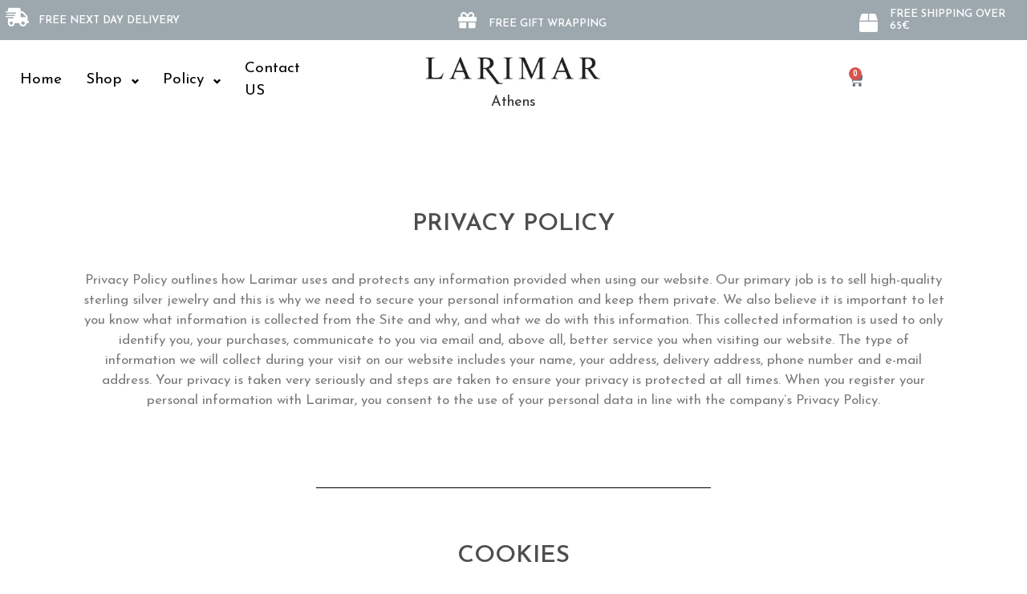

--- FILE ---
content_type: text/html; charset=UTF-8
request_url: https://larimar.gr/privacy/
body_size: 16591
content:
<!DOCTYPE html>
<html lang="el">
<head>
<meta charset="UTF-8">
<title>Privacy &#8211; Larimar</title>
<meta name='robots' content='max-image-preview:large' />
<meta name="viewport" content="width=device-width, initial-scale=1"><link rel="alternate" type="application/rss+xml" title="Ροή RSS &raquo; Larimar" href="https://larimar.gr/feed/" />
<link rel="alternate" type="application/rss+xml" title="Ροή Σχολίων &raquo; Larimar" href="https://larimar.gr/comments/feed/" />
<script>
window._wpemojiSettings = {"baseUrl":"https:\/\/s.w.org\/images\/core\/emoji\/15.0.3\/72x72\/","ext":".png","svgUrl":"https:\/\/s.w.org\/images\/core\/emoji\/15.0.3\/svg\/","svgExt":".svg","source":{"concatemoji":"https:\/\/larimar.gr\/wp-includes\/js\/wp-emoji-release.min.js?ver=6.5.7"}};
/*! This file is auto-generated */
!function(i,n){var o,s,e;function c(e){try{var t={supportTests:e,timestamp:(new Date).valueOf()};sessionStorage.setItem(o,JSON.stringify(t))}catch(e){}}function p(e,t,n){e.clearRect(0,0,e.canvas.width,e.canvas.height),e.fillText(t,0,0);var t=new Uint32Array(e.getImageData(0,0,e.canvas.width,e.canvas.height).data),r=(e.clearRect(0,0,e.canvas.width,e.canvas.height),e.fillText(n,0,0),new Uint32Array(e.getImageData(0,0,e.canvas.width,e.canvas.height).data));return t.every(function(e,t){return e===r[t]})}function u(e,t,n){switch(t){case"flag":return n(e,"\ud83c\udff3\ufe0f\u200d\u26a7\ufe0f","\ud83c\udff3\ufe0f\u200b\u26a7\ufe0f")?!1:!n(e,"\ud83c\uddfa\ud83c\uddf3","\ud83c\uddfa\u200b\ud83c\uddf3")&&!n(e,"\ud83c\udff4\udb40\udc67\udb40\udc62\udb40\udc65\udb40\udc6e\udb40\udc67\udb40\udc7f","\ud83c\udff4\u200b\udb40\udc67\u200b\udb40\udc62\u200b\udb40\udc65\u200b\udb40\udc6e\u200b\udb40\udc67\u200b\udb40\udc7f");case"emoji":return!n(e,"\ud83d\udc26\u200d\u2b1b","\ud83d\udc26\u200b\u2b1b")}return!1}function f(e,t,n){var r="undefined"!=typeof WorkerGlobalScope&&self instanceof WorkerGlobalScope?new OffscreenCanvas(300,150):i.createElement("canvas"),a=r.getContext("2d",{willReadFrequently:!0}),o=(a.textBaseline="top",a.font="600 32px Arial",{});return e.forEach(function(e){o[e]=t(a,e,n)}),o}function t(e){var t=i.createElement("script");t.src=e,t.defer=!0,i.head.appendChild(t)}"undefined"!=typeof Promise&&(o="wpEmojiSettingsSupports",s=["flag","emoji"],n.supports={everything:!0,everythingExceptFlag:!0},e=new Promise(function(e){i.addEventListener("DOMContentLoaded",e,{once:!0})}),new Promise(function(t){var n=function(){try{var e=JSON.parse(sessionStorage.getItem(o));if("object"==typeof e&&"number"==typeof e.timestamp&&(new Date).valueOf()<e.timestamp+604800&&"object"==typeof e.supportTests)return e.supportTests}catch(e){}return null}();if(!n){if("undefined"!=typeof Worker&&"undefined"!=typeof OffscreenCanvas&&"undefined"!=typeof URL&&URL.createObjectURL&&"undefined"!=typeof Blob)try{var e="postMessage("+f.toString()+"("+[JSON.stringify(s),u.toString(),p.toString()].join(",")+"));",r=new Blob([e],{type:"text/javascript"}),a=new Worker(URL.createObjectURL(r),{name:"wpTestEmojiSupports"});return void(a.onmessage=function(e){c(n=e.data),a.terminate(),t(n)})}catch(e){}c(n=f(s,u,p))}t(n)}).then(function(e){for(var t in e)n.supports[t]=e[t],n.supports.everything=n.supports.everything&&n.supports[t],"flag"!==t&&(n.supports.everythingExceptFlag=n.supports.everythingExceptFlag&&n.supports[t]);n.supports.everythingExceptFlag=n.supports.everythingExceptFlag&&!n.supports.flag,n.DOMReady=!1,n.readyCallback=function(){n.DOMReady=!0}}).then(function(){return e}).then(function(){var e;n.supports.everything||(n.readyCallback(),(e=n.source||{}).concatemoji?t(e.concatemoji):e.wpemoji&&e.twemoji&&(t(e.twemoji),t(e.wpemoji)))}))}((window,document),window._wpemojiSettings);
</script>
<!-- <link rel='stylesheet' id='bdt-uikit-css' href='https://larimar.gr/wp-content/plugins/bdthemes-element-pack/assets/css/bdt-uikit.css?ver=3.17.11' media='all' /> -->
<!-- <link rel='stylesheet' id='ep-helper-css' href='https://larimar.gr/wp-content/plugins/bdthemes-element-pack/assets/css/ep-helper.css?ver=7.11.5' media='all' /> -->
<link rel="stylesheet" type="text/css" href="//larimar.gr/wp-content/cache/wpfc-minified/drqivqr1/612v0.css" media="all"/>
<style id='wp-emoji-styles-inline-css'>
img.wp-smiley, img.emoji {
display: inline !important;
border: none !important;
box-shadow: none !important;
height: 1em !important;
width: 1em !important;
margin: 0 0.07em !important;
vertical-align: -0.1em !important;
background: none !important;
padding: 0 !important;
}
</style>
<style id='classic-theme-styles-inline-css'>
/*! This file is auto-generated */
.wp-block-button__link{color:#fff;background-color:#32373c;border-radius:9999px;box-shadow:none;text-decoration:none;padding:calc(.667em + 2px) calc(1.333em + 2px);font-size:1.125em}.wp-block-file__button{background:#32373c;color:#fff;text-decoration:none}
</style>
<style id='global-styles-inline-css'>
body{--wp--preset--color--black: #000000;--wp--preset--color--cyan-bluish-gray: #abb8c3;--wp--preset--color--white: #ffffff;--wp--preset--color--pale-pink: #f78da7;--wp--preset--color--vivid-red: #cf2e2e;--wp--preset--color--luminous-vivid-orange: #ff6900;--wp--preset--color--luminous-vivid-amber: #fcb900;--wp--preset--color--light-green-cyan: #7bdcb5;--wp--preset--color--vivid-green-cyan: #00d084;--wp--preset--color--pale-cyan-blue: #8ed1fc;--wp--preset--color--vivid-cyan-blue: #0693e3;--wp--preset--color--vivid-purple: #9b51e0;--wp--preset--color--contrast: var(--contrast);--wp--preset--color--contrast-2: var(--contrast-2);--wp--preset--color--contrast-3: var(--contrast-3);--wp--preset--color--base: var(--base);--wp--preset--color--base-2: var(--base-2);--wp--preset--color--base-3: var(--base-3);--wp--preset--color--accent: var(--accent);--wp--preset--gradient--vivid-cyan-blue-to-vivid-purple: linear-gradient(135deg,rgba(6,147,227,1) 0%,rgb(155,81,224) 100%);--wp--preset--gradient--light-green-cyan-to-vivid-green-cyan: linear-gradient(135deg,rgb(122,220,180) 0%,rgb(0,208,130) 100%);--wp--preset--gradient--luminous-vivid-amber-to-luminous-vivid-orange: linear-gradient(135deg,rgba(252,185,0,1) 0%,rgba(255,105,0,1) 100%);--wp--preset--gradient--luminous-vivid-orange-to-vivid-red: linear-gradient(135deg,rgba(255,105,0,1) 0%,rgb(207,46,46) 100%);--wp--preset--gradient--very-light-gray-to-cyan-bluish-gray: linear-gradient(135deg,rgb(238,238,238) 0%,rgb(169,184,195) 100%);--wp--preset--gradient--cool-to-warm-spectrum: linear-gradient(135deg,rgb(74,234,220) 0%,rgb(151,120,209) 20%,rgb(207,42,186) 40%,rgb(238,44,130) 60%,rgb(251,105,98) 80%,rgb(254,248,76) 100%);--wp--preset--gradient--blush-light-purple: linear-gradient(135deg,rgb(255,206,236) 0%,rgb(152,150,240) 100%);--wp--preset--gradient--blush-bordeaux: linear-gradient(135deg,rgb(254,205,165) 0%,rgb(254,45,45) 50%,rgb(107,0,62) 100%);--wp--preset--gradient--luminous-dusk: linear-gradient(135deg,rgb(255,203,112) 0%,rgb(199,81,192) 50%,rgb(65,88,208) 100%);--wp--preset--gradient--pale-ocean: linear-gradient(135deg,rgb(255,245,203) 0%,rgb(182,227,212) 50%,rgb(51,167,181) 100%);--wp--preset--gradient--electric-grass: linear-gradient(135deg,rgb(202,248,128) 0%,rgb(113,206,126) 100%);--wp--preset--gradient--midnight: linear-gradient(135deg,rgb(2,3,129) 0%,rgb(40,116,252) 100%);--wp--preset--font-size--small: 13px;--wp--preset--font-size--medium: 20px;--wp--preset--font-size--large: 36px;--wp--preset--font-size--x-large: 42px;--wp--preset--spacing--20: 0.44rem;--wp--preset--spacing--30: 0.67rem;--wp--preset--spacing--40: 1rem;--wp--preset--spacing--50: 1.5rem;--wp--preset--spacing--60: 2.25rem;--wp--preset--spacing--70: 3.38rem;--wp--preset--spacing--80: 5.06rem;--wp--preset--shadow--natural: 6px 6px 9px rgba(0, 0, 0, 0.2);--wp--preset--shadow--deep: 12px 12px 50px rgba(0, 0, 0, 0.4);--wp--preset--shadow--sharp: 6px 6px 0px rgba(0, 0, 0, 0.2);--wp--preset--shadow--outlined: 6px 6px 0px -3px rgba(255, 255, 255, 1), 6px 6px rgba(0, 0, 0, 1);--wp--preset--shadow--crisp: 6px 6px 0px rgba(0, 0, 0, 1);}:where(.is-layout-flex){gap: 0.5em;}:where(.is-layout-grid){gap: 0.5em;}body .is-layout-flex{display: flex;}body .is-layout-flex{flex-wrap: wrap;align-items: center;}body .is-layout-flex > *{margin: 0;}body .is-layout-grid{display: grid;}body .is-layout-grid > *{margin: 0;}:where(.wp-block-columns.is-layout-flex){gap: 2em;}:where(.wp-block-columns.is-layout-grid){gap: 2em;}:where(.wp-block-post-template.is-layout-flex){gap: 1.25em;}:where(.wp-block-post-template.is-layout-grid){gap: 1.25em;}.has-black-color{color: var(--wp--preset--color--black) !important;}.has-cyan-bluish-gray-color{color: var(--wp--preset--color--cyan-bluish-gray) !important;}.has-white-color{color: var(--wp--preset--color--white) !important;}.has-pale-pink-color{color: var(--wp--preset--color--pale-pink) !important;}.has-vivid-red-color{color: var(--wp--preset--color--vivid-red) !important;}.has-luminous-vivid-orange-color{color: var(--wp--preset--color--luminous-vivid-orange) !important;}.has-luminous-vivid-amber-color{color: var(--wp--preset--color--luminous-vivid-amber) !important;}.has-light-green-cyan-color{color: var(--wp--preset--color--light-green-cyan) !important;}.has-vivid-green-cyan-color{color: var(--wp--preset--color--vivid-green-cyan) !important;}.has-pale-cyan-blue-color{color: var(--wp--preset--color--pale-cyan-blue) !important;}.has-vivid-cyan-blue-color{color: var(--wp--preset--color--vivid-cyan-blue) !important;}.has-vivid-purple-color{color: var(--wp--preset--color--vivid-purple) !important;}.has-black-background-color{background-color: var(--wp--preset--color--black) !important;}.has-cyan-bluish-gray-background-color{background-color: var(--wp--preset--color--cyan-bluish-gray) !important;}.has-white-background-color{background-color: var(--wp--preset--color--white) !important;}.has-pale-pink-background-color{background-color: var(--wp--preset--color--pale-pink) !important;}.has-vivid-red-background-color{background-color: var(--wp--preset--color--vivid-red) !important;}.has-luminous-vivid-orange-background-color{background-color: var(--wp--preset--color--luminous-vivid-orange) !important;}.has-luminous-vivid-amber-background-color{background-color: var(--wp--preset--color--luminous-vivid-amber) !important;}.has-light-green-cyan-background-color{background-color: var(--wp--preset--color--light-green-cyan) !important;}.has-vivid-green-cyan-background-color{background-color: var(--wp--preset--color--vivid-green-cyan) !important;}.has-pale-cyan-blue-background-color{background-color: var(--wp--preset--color--pale-cyan-blue) !important;}.has-vivid-cyan-blue-background-color{background-color: var(--wp--preset--color--vivid-cyan-blue) !important;}.has-vivid-purple-background-color{background-color: var(--wp--preset--color--vivid-purple) !important;}.has-black-border-color{border-color: var(--wp--preset--color--black) !important;}.has-cyan-bluish-gray-border-color{border-color: var(--wp--preset--color--cyan-bluish-gray) !important;}.has-white-border-color{border-color: var(--wp--preset--color--white) !important;}.has-pale-pink-border-color{border-color: var(--wp--preset--color--pale-pink) !important;}.has-vivid-red-border-color{border-color: var(--wp--preset--color--vivid-red) !important;}.has-luminous-vivid-orange-border-color{border-color: var(--wp--preset--color--luminous-vivid-orange) !important;}.has-luminous-vivid-amber-border-color{border-color: var(--wp--preset--color--luminous-vivid-amber) !important;}.has-light-green-cyan-border-color{border-color: var(--wp--preset--color--light-green-cyan) !important;}.has-vivid-green-cyan-border-color{border-color: var(--wp--preset--color--vivid-green-cyan) !important;}.has-pale-cyan-blue-border-color{border-color: var(--wp--preset--color--pale-cyan-blue) !important;}.has-vivid-cyan-blue-border-color{border-color: var(--wp--preset--color--vivid-cyan-blue) !important;}.has-vivid-purple-border-color{border-color: var(--wp--preset--color--vivid-purple) !important;}.has-vivid-cyan-blue-to-vivid-purple-gradient-background{background: var(--wp--preset--gradient--vivid-cyan-blue-to-vivid-purple) !important;}.has-light-green-cyan-to-vivid-green-cyan-gradient-background{background: var(--wp--preset--gradient--light-green-cyan-to-vivid-green-cyan) !important;}.has-luminous-vivid-amber-to-luminous-vivid-orange-gradient-background{background: var(--wp--preset--gradient--luminous-vivid-amber-to-luminous-vivid-orange) !important;}.has-luminous-vivid-orange-to-vivid-red-gradient-background{background: var(--wp--preset--gradient--luminous-vivid-orange-to-vivid-red) !important;}.has-very-light-gray-to-cyan-bluish-gray-gradient-background{background: var(--wp--preset--gradient--very-light-gray-to-cyan-bluish-gray) !important;}.has-cool-to-warm-spectrum-gradient-background{background: var(--wp--preset--gradient--cool-to-warm-spectrum) !important;}.has-blush-light-purple-gradient-background{background: var(--wp--preset--gradient--blush-light-purple) !important;}.has-blush-bordeaux-gradient-background{background: var(--wp--preset--gradient--blush-bordeaux) !important;}.has-luminous-dusk-gradient-background{background: var(--wp--preset--gradient--luminous-dusk) !important;}.has-pale-ocean-gradient-background{background: var(--wp--preset--gradient--pale-ocean) !important;}.has-electric-grass-gradient-background{background: var(--wp--preset--gradient--electric-grass) !important;}.has-midnight-gradient-background{background: var(--wp--preset--gradient--midnight) !important;}.has-small-font-size{font-size: var(--wp--preset--font-size--small) !important;}.has-medium-font-size{font-size: var(--wp--preset--font-size--medium) !important;}.has-large-font-size{font-size: var(--wp--preset--font-size--large) !important;}.has-x-large-font-size{font-size: var(--wp--preset--font-size--x-large) !important;}
.wp-block-navigation a:where(:not(.wp-element-button)){color: inherit;}
:where(.wp-block-post-template.is-layout-flex){gap: 1.25em;}:where(.wp-block-post-template.is-layout-grid){gap: 1.25em;}
:where(.wp-block-columns.is-layout-flex){gap: 2em;}:where(.wp-block-columns.is-layout-grid){gap: 2em;}
.wp-block-pullquote{font-size: 1.5em;line-height: 1.6;}
</style>
<!-- <link rel='stylesheet' id='tp-product-image-flipper-for-woocommerce-css' href='https://larimar.gr/wp-content/plugins/tp-product-image-flipper-for-woocommerce/css/tp-product-image-flipper-for-woocommerce.css?ver=6.5.7' media='all' /> -->
<!-- <link rel='stylesheet' id='woocommerce-layout-css' href='https://larimar.gr/wp-content/plugins/woocommerce/assets/css/woocommerce-layout.css?ver=8.8.6' media='all' /> -->
<link rel="stylesheet" type="text/css" href="//larimar.gr/wp-content/cache/wpfc-minified/1onkr0fn/612v0.css" media="all"/>
<!-- <link rel='stylesheet' id='woocommerce-smallscreen-css' href='https://larimar.gr/wp-content/plugins/woocommerce/assets/css/woocommerce-smallscreen.css?ver=8.8.6' media='only screen and (max-width: 768px)' /> -->
<link rel="stylesheet" type="text/css" href="//larimar.gr/wp-content/cache/wpfc-minified/qt2nwvjz/612v0.css" media="only screen and (max-width: 768px)"/>
<!-- <link rel='stylesheet' id='woocommerce-general-css' href='https://larimar.gr/wp-content/plugins/woocommerce/assets/css/woocommerce.css?ver=8.8.6' media='all' /> -->
<link rel="stylesheet" type="text/css" href="//larimar.gr/wp-content/cache/wpfc-minified/1b8zu2p9/612v0.css" media="all"/>
<style id='woocommerce-general-inline-css'>
.woocommerce .page-header-image-single {display: none;}.woocommerce .entry-content,.woocommerce .product .entry-summary {margin-top: 0;}.related.products {clear: both;}.checkout-subscribe-prompt.clear {visibility: visible;height: initial;width: initial;}@media (max-width:768px) {.woocommerce .woocommerce-ordering,.woocommerce-page .woocommerce-ordering {float: none;}.woocommerce .woocommerce-ordering select {max-width: 100%;}.woocommerce ul.products li.product,.woocommerce-page ul.products li.product,.woocommerce-page[class*=columns-] ul.products li.product,.woocommerce[class*=columns-] ul.products li.product {width: 100%;float: none;}}
</style>
<style id='woocommerce-inline-inline-css'>
.woocommerce form .form-row .required { visibility: visible; }
</style>
<!-- <link rel='stylesheet' id='generate-style-css' href='https://larimar.gr/wp-content/themes/generatepress/assets/css/main.min.css?ver=3.4.0' media='all' /> -->
<link rel="stylesheet" type="text/css" href="//larimar.gr/wp-content/cache/wpfc-minified/g3g7yphc/612v0.css" media="all"/>
<style id='generate-style-inline-css'>
body{background-color:var(--base-2);color:var(--contrast);}a{color:var(--accent);}a{text-decoration:underline;}.entry-title a, .site-branding a, a.button, .wp-block-button__link, .main-navigation a{text-decoration:none;}a:hover, a:focus, a:active{color:var(--contrast);}.wp-block-group__inner-container{max-width:1200px;margin-left:auto;margin-right:auto;}:root{--contrast:#222222;--contrast-2:#575760;--contrast-3:#b2b2be;--base:#f0f0f0;--base-2:#f7f8f9;--base-3:#ffffff;--accent:#1e73be;}:root .has-contrast-color{color:var(--contrast);}:root .has-contrast-background-color{background-color:var(--contrast);}:root .has-contrast-2-color{color:var(--contrast-2);}:root .has-contrast-2-background-color{background-color:var(--contrast-2);}:root .has-contrast-3-color{color:var(--contrast-3);}:root .has-contrast-3-background-color{background-color:var(--contrast-3);}:root .has-base-color{color:var(--base);}:root .has-base-background-color{background-color:var(--base);}:root .has-base-2-color{color:var(--base-2);}:root .has-base-2-background-color{background-color:var(--base-2);}:root .has-base-3-color{color:var(--base-3);}:root .has-base-3-background-color{background-color:var(--base-3);}:root .has-accent-color{color:var(--accent);}:root .has-accent-background-color{background-color:var(--accent);}.top-bar{background-color:#636363;color:#ffffff;}.top-bar a{color:#ffffff;}.top-bar a:hover{color:#303030;}.site-header{background-color:var(--base-3);}.main-title a,.main-title a:hover{color:var(--contrast);}.site-description{color:var(--contrast-2);}.mobile-menu-control-wrapper .menu-toggle,.mobile-menu-control-wrapper .menu-toggle:hover,.mobile-menu-control-wrapper .menu-toggle:focus,.has-inline-mobile-toggle #site-navigation.toggled{background-color:rgba(0, 0, 0, 0.02);}.main-navigation,.main-navigation ul ul{background-color:var(--base-3);}.main-navigation .main-nav ul li a, .main-navigation .menu-toggle, .main-navigation .menu-bar-items{color:var(--contrast);}.main-navigation .main-nav ul li:not([class*="current-menu-"]):hover > a, .main-navigation .main-nav ul li:not([class*="current-menu-"]):focus > a, .main-navigation .main-nav ul li.sfHover:not([class*="current-menu-"]) > a, .main-navigation .menu-bar-item:hover > a, .main-navigation .menu-bar-item.sfHover > a{color:var(--accent);}button.menu-toggle:hover,button.menu-toggle:focus{color:var(--contrast);}.main-navigation .main-nav ul li[class*="current-menu-"] > a{color:var(--accent);}.navigation-search input[type="search"],.navigation-search input[type="search"]:active, .navigation-search input[type="search"]:focus, .main-navigation .main-nav ul li.search-item.active > a, .main-navigation .menu-bar-items .search-item.active > a{color:var(--accent);}.main-navigation ul ul{background-color:var(--base);}.separate-containers .inside-article, .separate-containers .comments-area, .separate-containers .page-header, .one-container .container, .separate-containers .paging-navigation, .inside-page-header{background-color:#e9e5e5;}.entry-title a{color:var(--contrast);}.entry-title a:hover{color:var(--contrast-2);}.entry-meta{color:var(--contrast-2);}.sidebar .widget{background-color:var(--base-3);}.footer-widgets{background-color:var(--base-3);}.site-info{background-color:var(--base-3);}input[type="text"],input[type="email"],input[type="url"],input[type="password"],input[type="search"],input[type="tel"],input[type="number"],textarea,select{color:var(--contrast);background-color:var(--base-2);border-color:var(--base);}input[type="text"]:focus,input[type="email"]:focus,input[type="url"]:focus,input[type="password"]:focus,input[type="search"]:focus,input[type="tel"]:focus,input[type="number"]:focus,textarea:focus,select:focus{color:var(--contrast);background-color:var(--base-2);border-color:var(--contrast-3);}button,html input[type="button"],input[type="reset"],input[type="submit"],a.button,a.wp-block-button__link:not(.has-background){color:#ffffff;background-color:#55555e;}button:hover,html input[type="button"]:hover,input[type="reset"]:hover,input[type="submit"]:hover,a.button:hover,button:focus,html input[type="button"]:focus,input[type="reset"]:focus,input[type="submit"]:focus,a.button:focus,a.wp-block-button__link:not(.has-background):active,a.wp-block-button__link:not(.has-background):focus,a.wp-block-button__link:not(.has-background):hover{color:#ffffff;background-color:#3f4047;}a.generate-back-to-top{background-color:rgba( 0,0,0,0.4 );color:#ffffff;}a.generate-back-to-top:hover,a.generate-back-to-top:focus{background-color:rgba( 0,0,0,0.6 );color:#ffffff;}:root{--gp-search-modal-bg-color:var(--base-3);--gp-search-modal-text-color:var(--contrast);--gp-search-modal-overlay-bg-color:rgba(0,0,0,0.2);}@media (max-width:768px){.main-navigation .menu-bar-item:hover > a, .main-navigation .menu-bar-item.sfHover > a{background:none;color:var(--contrast);}}.nav-below-header .main-navigation .inside-navigation.grid-container, .nav-above-header .main-navigation .inside-navigation.grid-container{padding:0px 20px 0px 20px;}.site-main .wp-block-group__inner-container{padding:40px;}.separate-containers .paging-navigation{padding-top:20px;padding-bottom:20px;}.entry-content .alignwide, body:not(.no-sidebar) .entry-content .alignfull{margin-left:-40px;width:calc(100% + 80px);max-width:calc(100% + 80px);}.rtl .menu-item-has-children .dropdown-menu-toggle{padding-left:20px;}.rtl .main-navigation .main-nav ul li.menu-item-has-children > a{padding-right:20px;}@media (max-width:768px){.separate-containers .inside-article, .separate-containers .comments-area, .separate-containers .page-header, .separate-containers .paging-navigation, .one-container .site-content, .inside-page-header{padding:30px;}.site-main .wp-block-group__inner-container{padding:30px;}.inside-top-bar{padding-right:30px;padding-left:30px;}.inside-header{padding-right:30px;padding-left:30px;}.widget-area .widget{padding-top:30px;padding-right:30px;padding-bottom:30px;padding-left:30px;}.footer-widgets-container{padding-top:30px;padding-right:30px;padding-bottom:30px;padding-left:30px;}.inside-site-info{padding-right:30px;padding-left:30px;}.entry-content .alignwide, body:not(.no-sidebar) .entry-content .alignfull{margin-left:-30px;width:calc(100% + 60px);max-width:calc(100% + 60px);}.one-container .site-main .paging-navigation{margin-bottom:20px;}}/* End cached CSS */.is-right-sidebar{width:30%;}.is-left-sidebar{width:30%;}.site-content .content-area{width:70%;}@media (max-width:768px){.main-navigation .menu-toggle,.sidebar-nav-mobile:not(#sticky-placeholder){display:block;}.main-navigation ul,.gen-sidebar-nav,.main-navigation:not(.slideout-navigation):not(.toggled) .main-nav > ul,.has-inline-mobile-toggle #site-navigation .inside-navigation > *:not(.navigation-search):not(.main-nav){display:none;}.nav-align-right .inside-navigation,.nav-align-center .inside-navigation{justify-content:space-between;}.has-inline-mobile-toggle .mobile-menu-control-wrapper{display:flex;flex-wrap:wrap;}.has-inline-mobile-toggle .inside-header{flex-direction:row;text-align:left;flex-wrap:wrap;}.has-inline-mobile-toggle .header-widget,.has-inline-mobile-toggle #site-navigation{flex-basis:100%;}.nav-float-left .has-inline-mobile-toggle #site-navigation{order:10;}}
.elementor-template-full-width .site-content{display:block;}
</style>
<!-- <link rel='stylesheet' id='elementor-icons-css' href='https://larimar.gr/wp-content/plugins/elementor/assets/lib/eicons/css/elementor-icons.min.css?ver=5.29.0' media='all' /> -->
<!-- <link rel='stylesheet' id='elementor-frontend-css' href='https://larimar.gr/wp-content/plugins/elementor/assets/css/frontend.min.css?ver=3.21.1' media='all' /> -->
<!-- <link rel='stylesheet' id='swiper-css' href='https://larimar.gr/wp-content/plugins/elementor/assets/lib/swiper/v8/css/swiper.min.css?ver=8.4.5' media='all' /> -->
<link rel="stylesheet" type="text/css" href="//larimar.gr/wp-content/cache/wpfc-minified/lz1sta1q/612v0.css" media="all"/>
<link rel='stylesheet' id='elementor-post-13-css' href='https://larimar.gr/wp-content/uploads/elementor/css/post-13.css?ver=1713726016' media='all' />
<!-- <link rel='stylesheet' id='elementor-pro-css' href='https://larimar.gr/wp-content/plugins/elementor-pro/assets/css/frontend.min.css?ver=3.18.2' media='all' /> -->
<!-- <link rel='stylesheet' id='elementor-global-css' href='https://larimar.gr/wp-content/uploads/elementor/css/global.css?ver=1713726023' media='all' /> -->
<link rel="stylesheet" type="text/css" href="//larimar.gr/wp-content/cache/wpfc-minified/9km0s2e8/612v0.css" media="all"/>
<link rel='stylesheet' id='elementor-post-1203-css' href='https://larimar.gr/wp-content/uploads/elementor/css/post-1203.css?ver=1713726083' media='all' />
<link rel='stylesheet' id='elementor-post-1031-css' href='https://larimar.gr/wp-content/uploads/elementor/css/post-1031.css?ver=1713726024' media='all' />
<link rel='stylesheet' id='elementor-post-27-css' href='https://larimar.gr/wp-content/uploads/elementor/css/post-27.css?ver=1713726024' media='all' />
<link rel='stylesheet' id='elementor-post-43-css' href='https://larimar.gr/wp-content/uploads/elementor/css/post-43.css?ver=1713726024' media='all' />
<!-- <link rel='stylesheet' id='flexible-shipping-free-shipping-css' href='https://larimar.gr/wp-content/plugins/flexible-shipping/assets/dist/css/free-shipping.css?ver=4.24.19.2' media='all' /> -->
<link rel="stylesheet" type="text/css" href="//larimar.gr/wp-content/cache/wpfc-minified/21mtr959/612v0.css" media="all"/>
<link rel='stylesheet' id='google-fonts-1-css' href='https://fonts.googleapis.com/css?family=Roboto%3A100%2C100italic%2C200%2C200italic%2C300%2C300italic%2C400%2C400italic%2C500%2C500italic%2C600%2C600italic%2C700%2C700italic%2C800%2C800italic%2C900%2C900italic%7CRoboto+Slab%3A100%2C100italic%2C200%2C200italic%2C300%2C300italic%2C400%2C400italic%2C500%2C500italic%2C600%2C600italic%2C700%2C700italic%2C800%2C800italic%2C900%2C900italic%7CJosefin+Sans%3A100%2C100italic%2C200%2C200italic%2C300%2C300italic%2C400%2C400italic%2C500%2C500italic%2C600%2C600italic%2C700%2C700italic%2C800%2C800italic%2C900%2C900italic&#038;display=auto&#038;subset=greek&#038;ver=6.5.7' media='all' />
<!-- <link rel='stylesheet' id='elementor-icons-shared-0-css' href='https://larimar.gr/wp-content/plugins/elementor/assets/lib/font-awesome/css/fontawesome.min.css?ver=5.15.3' media='all' /> -->
<!-- <link rel='stylesheet' id='elementor-icons-fa-solid-css' href='https://larimar.gr/wp-content/plugins/elementor/assets/lib/font-awesome/css/solid.min.css?ver=5.15.3' media='all' /> -->
<!-- <link rel='stylesheet' id='elementor-icons-fa-brands-css' href='https://larimar.gr/wp-content/plugins/elementor/assets/lib/font-awesome/css/brands.min.css?ver=5.15.3' media='all' /> -->
<!-- <link rel='stylesheet' id='elementor-icons-fa-regular-css' href='https://larimar.gr/wp-content/plugins/elementor/assets/lib/font-awesome/css/regular.min.css?ver=5.15.3' media='all' /> -->
<link rel="stylesheet" type="text/css" href="//larimar.gr/wp-content/cache/wpfc-minified/2rjbocvc/6136p.css" media="all"/>
<link rel="preconnect" href="https://fonts.gstatic.com/" crossorigin><script src='//larimar.gr/wp-content/cache/wpfc-minified/g5mavu2a/612v0.js' type="text/javascript"></script>
<!-- <script src="https://larimar.gr/wp-includes/js/jquery/jquery.min.js?ver=3.7.1" id="jquery-core-js"></script> -->
<!-- <script src="https://larimar.gr/wp-includes/js/jquery/jquery-migrate.min.js?ver=3.4.1" id="jquery-migrate-js"></script> -->
<!-- <script src="https://larimar.gr/wp-content/plugins/woocommerce/assets/js/jquery-blockui/jquery.blockUI.min.js?ver=2.7.0-wc.8.8.6" id="jquery-blockui-js" defer data-wp-strategy="defer"></script> -->
<script id="wc-add-to-cart-js-extra">
var wc_add_to_cart_params = {"ajax_url":"\/wp-admin\/admin-ajax.php","wc_ajax_url":"\/?wc-ajax=%%endpoint%%","i18n_view_cart":"\u039a\u03b1\u03bb\u03ac\u03b8\u03b9","cart_url":"https:\/\/larimar.gr\/cart-2\/","is_cart":"","cart_redirect_after_add":"no"};
</script>
<script src='//larimar.gr/wp-content/cache/wpfc-minified/1q0qw649/612v0.js' type="text/javascript"></script>
<!-- <script src="https://larimar.gr/wp-content/plugins/woocommerce/assets/js/frontend/add-to-cart.min.js?ver=8.8.6" id="wc-add-to-cart-js" defer data-wp-strategy="defer"></script> -->
<!-- <script src="https://larimar.gr/wp-content/plugins/woocommerce/assets/js/js-cookie/js.cookie.min.js?ver=2.1.4-wc.8.8.6" id="js-cookie-js" defer data-wp-strategy="defer"></script> -->
<script id="woocommerce-js-extra">
var woocommerce_params = {"ajax_url":"\/wp-admin\/admin-ajax.php","wc_ajax_url":"\/?wc-ajax=%%endpoint%%"};
</script>
<script src='//larimar.gr/wp-content/cache/wpfc-minified/1p5mmpwt/612v0.js' type="text/javascript"></script>
<!-- <script src="https://larimar.gr/wp-content/plugins/woocommerce/assets/js/frontend/woocommerce.min.js?ver=8.8.6" id="woocommerce-js" defer data-wp-strategy="defer"></script> -->
<link rel="https://api.w.org/" href="https://larimar.gr/wp-json/" /><link rel="alternate" type="application/json" href="https://larimar.gr/wp-json/wp/v2/pages/1203" /><link rel="EditURI" type="application/rsd+xml" title="RSD" href="https://larimar.gr/xmlrpc.php?rsd" />
<meta name="generator" content="WordPress 6.5.7" />
<meta name="generator" content="WooCommerce 8.8.6" />
<link rel="canonical" href="https://larimar.gr/privacy/" />
<link rel='shortlink' href='https://larimar.gr/?p=1203' />
<link rel="alternate" type="application/json+oembed" href="https://larimar.gr/wp-json/oembed/1.0/embed?url=https%3A%2F%2Flarimar.gr%2Fprivacy%2F" />
<link rel="alternate" type="text/xml+oembed" href="https://larimar.gr/wp-json/oembed/1.0/embed?url=https%3A%2F%2Flarimar.gr%2Fprivacy%2F&#038;format=xml" />
<noscript><style>.woocommerce-product-gallery{ opacity: 1 !important; }</style></noscript>
<meta name="generator" content="Elementor 3.21.1; features: e_optimized_assets_loading, additional_custom_breakpoints; settings: css_print_method-external, google_font-enabled, font_display-auto">
<style id="wpforms-css-vars-root">
:root {
--wpforms-field-border-radius: 3px;
--wpforms-field-background-color: #ffffff;
--wpforms-field-border-color: rgba( 0, 0, 0, 0.25 );
--wpforms-field-text-color: rgba( 0, 0, 0, 0.7 );
--wpforms-label-color: rgba( 0, 0, 0, 0.85 );
--wpforms-label-sublabel-color: rgba( 0, 0, 0, 0.55 );
--wpforms-label-error-color: #d63637;
--wpforms-button-border-radius: 3px;
--wpforms-button-background-color: #066aab;
--wpforms-button-text-color: #ffffff;
--wpforms-page-break-color: #066aab;
--wpforms-field-size-input-height: 43px;
--wpforms-field-size-input-spacing: 15px;
--wpforms-field-size-font-size: 16px;
--wpforms-field-size-line-height: 19px;
--wpforms-field-size-padding-h: 14px;
--wpforms-field-size-checkbox-size: 16px;
--wpforms-field-size-sublabel-spacing: 5px;
--wpforms-field-size-icon-size: 1;
--wpforms-label-size-font-size: 16px;
--wpforms-label-size-line-height: 19px;
--wpforms-label-size-sublabel-font-size: 14px;
--wpforms-label-size-sublabel-line-height: 17px;
--wpforms-button-size-font-size: 17px;
--wpforms-button-size-height: 41px;
--wpforms-button-size-padding-h: 15px;
--wpforms-button-size-margin-top: 10px;
}
</style></head>
<body class="page-template page-template-elementor_header_footer page page-id-1203 wp-embed-responsive theme-generatepress woocommerce-no-js right-sidebar nav-float-right separate-containers header-aligned-left dropdown-hover elementor-default elementor-template-full-width elementor-kit-13 elementor-page elementor-page-1203 full-width-content" itemtype="https://schema.org/WebPage" itemscope>
<a class="screen-reader-text skip-link" href="#content" title="Μετάβαση σε περιεχόμενο">Μετάβαση σε περιεχόμενο</a>		<div data-elementor-type="header" data-elementor-id="27" class="elementor elementor-27 elementor-location-header" data-elementor-post-type="elementor_library">
<div class="elementor-section-wrap">
<section class="elementor-section elementor-top-section elementor-element elementor-element-407db1c elementor-hidden-phone elementor-section-boxed elementor-section-height-default elementor-section-height-default" data-id="407db1c" data-element_type="section" data-settings="{&quot;background_background&quot;:&quot;classic&quot;}">
<div class="elementor-container elementor-column-gap-default">
<div class="elementor-column elementor-col-33 elementor-top-column elementor-element elementor-element-6175ee4" data-id="6175ee4" data-element_type="column">
<div class="elementor-widget-wrap elementor-element-populated">
<div class="elementor-element elementor-element-13ee1cd elementor-position-left elementor-vertical-align-bottom elementor-view-default elementor-mobile-position-top elementor-widget elementor-widget-icon-box" data-id="13ee1cd" data-element_type="widget" data-widget_type="icon-box.default">
<div class="elementor-widget-container">
<div class="elementor-icon-box-wrapper">
<div class="elementor-icon-box-icon">
<span  class="elementor-icon elementor-animation-">
<i aria-hidden="true" class="fas fa-shipping-fast"></i>				</span>
</div>
<div class="elementor-icon-box-content">
<h3 class="elementor-icon-box-title">
<span  >
FREE NEXT DAY DELIVERY						</span>
</h3>
</div>
</div>
</div>
</div>
</div>
</div>
<div class="elementor-column elementor-col-33 elementor-top-column elementor-element elementor-element-f6f7095" data-id="f6f7095" data-element_type="column">
<div class="elementor-widget-wrap elementor-element-populated">
<div class="elementor-element elementor-element-9325b6e elementor-position-left elementor-vertical-align-bottom elementor-view-default elementor-mobile-position-top elementor-widget elementor-widget-icon-box" data-id="9325b6e" data-element_type="widget" data-widget_type="icon-box.default">
<div class="elementor-widget-container">
<div class="elementor-icon-box-wrapper">
<div class="elementor-icon-box-icon">
<span  class="elementor-icon elementor-animation-">
<i aria-hidden="true" class="fas fa-gift"></i>				</span>
</div>
<div class="elementor-icon-box-content">
<h3 class="elementor-icon-box-title">
<span  >
FREE GIFT WRAPPING						</span>
</h3>
</div>
</div>
</div>
</div>
</div>
</div>
<div class="elementor-column elementor-col-33 elementor-top-column elementor-element elementor-element-c87014a" data-id="c87014a" data-element_type="column">
<div class="elementor-widget-wrap elementor-element-populated">
<div class="elementor-element elementor-element-c3d4b68 elementor-position-left elementor-vertical-align-bottom elementor-view-default elementor-mobile-position-top elementor-widget elementor-widget-icon-box" data-id="c3d4b68" data-element_type="widget" data-widget_type="icon-box.default">
<div class="elementor-widget-container">
<div class="elementor-icon-box-wrapper">
<div class="elementor-icon-box-icon">
<span  class="elementor-icon elementor-animation-">
<i aria-hidden="true" class="fas fa-box"></i>				</span>
</div>
<div class="elementor-icon-box-content">
<h3 class="elementor-icon-box-title">
<span  >
FREE SHIPPING OVER 65€						</span>
</h3>
</div>
</div>
</div>
</div>
</div>
</div>
</div>
</section>
<section class="elementor-section elementor-top-section elementor-element elementor-element-93c0a30 elementor-section-full_width elementor-section-height-default elementor-section-height-default" data-id="93c0a30" data-element_type="section" data-settings="{&quot;background_background&quot;:&quot;classic&quot;}">
<div class="elementor-container elementor-column-gap-default">
<div class="elementor-column elementor-col-100 elementor-top-column elementor-element elementor-element-68efb13" data-id="68efb13" data-element_type="column">
<div class="elementor-widget-wrap elementor-element-populated">
<section class="elementor-section elementor-inner-section elementor-element elementor-element-69f0ce0 elementor-section-full_width elementor-section-height-default elementor-section-height-default" data-id="69f0ce0" data-element_type="section" data-settings="{&quot;background_background&quot;:&quot;classic&quot;}">
<div class="elementor-container elementor-column-gap-default">
<div class="elementor-column elementor-col-33 elementor-inner-column elementor-element elementor-element-4ed0d01 elementor-hidden-phone" data-id="4ed0d01" data-element_type="column">
<div class="elementor-widget-wrap elementor-element-populated">
<div class="elementor-element elementor-element-367f46a bdt-navbar-parent-indicator-yes elementor-widget elementor-widget-bdt-navbar" data-id="367f46a" data-element_type="widget" data-widget_type="bdt-navbar.default">
<div class="elementor-widget-container">
<div class="bdt-navbar-wrapper">
<nav class="bdt-navbar-container bdt-navbar bdt-navbar-transparent" data-bdt-navbar="{&quot;align&quot;:&quot;left&quot;,&quot;delay-hide&quot;:800,&quot;duration&quot;:200}">
<ul class="bdt-navbar-nav"><li style="" data-id="33"><a href="https://larimar.gr/">Home</a></li><li style="" data-id="464" class=" bdt-parent"><a href="#"  class="bdt-parent seperator" data-type="separator-text">Shop</a><div class="bdt-navbar-dropdown bdt-drop"><ul class="bdt-nav bdt-navbar-dropdown-nav"><li style="" data-id="413"><a href="https://larimar.gr/new-arrivals/">New Arrivals</a></li><li style="" data-id="412"><a href="https://larimar.gr/bracelets/">Bracelets</a></li><li style="" data-id="411"><a href="https://larimar.gr/earrings/">Earrings</a></li><li style="" data-id="410"><a href="https://larimar.gr/necklaces/">Necklaces</a></li><li style="" data-id="409"><a href="https://larimar.gr/rings/">Rings</a></li><li style="" data-id="408"><a href="https://larimar.gr/pendants/">Pendants</a></li><li style="" data-id="407"><a href="https://larimar.gr/new-collection/">New Collection</a></li><li style="" data-id="406"><a href="https://larimar.gr/accessorise/">Accessorise</a></li><li style="" data-id="1671"><a href="https://larimar.gr/mens-collection/">Mens Collection</a></li><li style="" data-id="405"><a href="https://larimar.gr/bridal/">Bridal</a></li><li style="" data-id="404"><a href="https://larimar.gr/symbols/">Symbols</a></li><li style="" data-id="403"><a href="https://larimar.gr/gold/">Gold</a></li></ul></div></li><li style="" data-id="1220" class=" bdt-parent  bdt-active"><a href="#"  class="bdt-parent  bdt-active seperator" data-type="separator-text">Policy</a><div class="bdt-navbar-dropdown bdt-drop"><ul class="bdt-nav bdt-navbar-dropdown-nav"><li style="" data-id="1222" class=" bdt-active"><a href="https://larimar.gr/privacy/">Privacy</a></li><li style="" data-id="1221"><a href="https://larimar.gr/shipping-returns/">Shipping &#038; Returns</a></li></ul></div></li><li style="" data-id="88"><a href="https://larimar.gr/contact-us/">Contact US</a></li></ul>			</nav>
</div>
</div>
</div>
</div>
</div>
<div class="elementor-column elementor-col-33 elementor-inner-column elementor-element elementor-element-2f68236 elementor-hidden-phone" data-id="2f68236" data-element_type="column">
<div class="elementor-widget-wrap elementor-element-populated">
<div class="elementor-element elementor-element-f1f1bab elementor-widget elementor-widget-image" data-id="f1f1bab" data-element_type="widget" data-widget_type="image.default">
<div class="elementor-widget-container">
<a href="https://larimar.gr">
<img fetchpriority="high" width="650" height="121" src="https://larimar.gr/wp-content/uploads/2021/01/larimar_logo2.jpg" class="attachment-full size-full wp-image-818" alt="" srcset="https://larimar.gr/wp-content/uploads/2021/01/larimar_logo2.jpg 650w, https://larimar.gr/wp-content/uploads/2021/01/larimar_logo2-600x112.jpg 600w, https://larimar.gr/wp-content/uploads/2021/01/larimar_logo2-300x56.jpg 300w" sizes="(max-width: 650px) 100vw, 650px" />								</a>
</div>
</div>
<div class="elementor-element elementor-element-227a80d elementor-widget elementor-widget-heading" data-id="227a80d" data-element_type="widget" data-widget_type="heading.default">
<div class="elementor-widget-container">
<h2 class="elementor-heading-title elementor-size-default">Athens</h2>		</div>
</div>
</div>
</div>
<div class="elementor-column elementor-col-33 elementor-inner-column elementor-element elementor-element-dc72961 elementor-hidden-phone" data-id="dc72961" data-element_type="column">
<div class="elementor-widget-wrap elementor-element-populated">
<div class="elementor-element elementor-element-30741ae elementor-widget-mobile__width-auto toggle-icon--cart-solid elementor-menu-cart--items-indicator-bubble elementor-menu-cart--cart-type-side-cart elementor-menu-cart--show-remove-button-yes elementor-widget elementor-widget-woocommerce-menu-cart" data-id="30741ae" data-element_type="widget" data-settings="{&quot;cart_type&quot;:&quot;side-cart&quot;,&quot;open_cart&quot;:&quot;click&quot;,&quot;automatically_open_cart&quot;:&quot;no&quot;}" data-widget_type="woocommerce-menu-cart.default">
<div class="elementor-widget-container">
<div class="elementor-menu-cart__wrapper">
<div class="elementor-menu-cart__toggle_wrapper">
<div class="elementor-menu-cart__container elementor-lightbox" aria-hidden="true">
<div class="elementor-menu-cart__main" aria-hidden="true">
<div class="elementor-menu-cart__close-button">
</div>
<div class="widget_shopping_cart_content">
</div>
</div>
</div>
<div class="elementor-menu-cart__toggle elementor-button-wrapper">
<a id="elementor-menu-cart__toggle_button" href="#" class="elementor-menu-cart__toggle_button elementor-button elementor-size-sm" aria-expanded="false">
<span class="elementor-button-text"><span class="woocommerce-Price-amount amount"><bdi><span class="woocommerce-Price-currencySymbol">&euro;</span>0.00</bdi></span></span>
<span class="elementor-button-icon">
<span class="elementor-button-icon-qty" data-counter="0">0</span>
<i class="eicon-cart-solid"></i>					<span class="elementor-screen-only">Cart</span>
</span>
</a>
</div>
</div>
</div> <!-- close elementor-menu-cart__wrapper -->
</div>
</div>
</div>
</div>
</div>
</section>
<section class="elementor-section elementor-inner-section elementor-element elementor-element-06c1eb3 elementor-hidden-desktop elementor-hidden-tablet elementor-section-boxed elementor-section-height-default elementor-section-height-default" data-id="06c1eb3" data-element_type="section">
<div class="elementor-container elementor-column-gap-default">
<div class="elementor-column elementor-col-33 elementor-inner-column elementor-element elementor-element-58ec1f8" data-id="58ec1f8" data-element_type="column">
<div class="elementor-widget-wrap elementor-element-populated">
<div class="elementor-element elementor-element-6e91d92 elementor-widget-mobile__width-initial elementor-view-default elementor-widget elementor-widget-icon" data-id="6e91d92" data-element_type="widget" data-widget_type="icon.default">
<div class="elementor-widget-container">
<div class="elementor-icon-wrapper">
<a class="elementor-icon" href="#elementor-action%3Aaction%3Dpopup%3Aopen%26settings%3DeyJpZCI6IjEwMzEiLCJ0b2dnbGUiOmZhbHNlfQ%3D%3D">
<i aria-hidden="true" class="fas fa-align-justify"></i>			</a>
</div>
</div>
</div>
</div>
</div>
<div class="elementor-column elementor-col-33 elementor-inner-column elementor-element elementor-element-1cedca1" data-id="1cedca1" data-element_type="column">
<div class="elementor-widget-wrap elementor-element-populated">
<div class="elementor-element elementor-element-29d9610 elementor-widget-mobile__width-initial elementor-widget elementor-widget-image" data-id="29d9610" data-element_type="widget" data-widget_type="image.default">
<div class="elementor-widget-container">
<a href="https://larimar.gr/">
<img width="276" height="77" src="https://larimar.gr/wp-content/uploads/2021/01/larimar_logoo.jpg" class="attachment-full size-full wp-image-878" alt="" />								</a>
</div>
</div>
</div>
</div>
<div class="elementor-column elementor-col-33 elementor-inner-column elementor-element elementor-element-041e99c" data-id="041e99c" data-element_type="column">
<div class="elementor-widget-wrap elementor-element-populated">
<div class="elementor-element elementor-element-9eee890 elementor-widget-mobile__width-auto toggle-icon--cart-solid elementor-menu-cart--items-indicator-bubble elementor-menu-cart--cart-type-side-cart elementor-menu-cart--show-remove-button-yes elementor-widget elementor-widget-woocommerce-menu-cart" data-id="9eee890" data-element_type="widget" data-settings="{&quot;cart_type&quot;:&quot;side-cart&quot;,&quot;open_cart&quot;:&quot;click&quot;,&quot;automatically_open_cart&quot;:&quot;no&quot;}" data-widget_type="woocommerce-menu-cart.default">
<div class="elementor-widget-container">
<div class="elementor-menu-cart__wrapper">
<div class="elementor-menu-cart__toggle_wrapper">
<div class="elementor-menu-cart__container elementor-lightbox" aria-hidden="true">
<div class="elementor-menu-cart__main" aria-hidden="true">
<div class="elementor-menu-cart__close-button">
</div>
<div class="widget_shopping_cart_content">
</div>
</div>
</div>
<div class="elementor-menu-cart__toggle elementor-button-wrapper">
<a id="elementor-menu-cart__toggle_button" href="#" class="elementor-menu-cart__toggle_button elementor-button elementor-size-sm" aria-expanded="false">
<span class="elementor-button-text"><span class="woocommerce-Price-amount amount"><bdi><span class="woocommerce-Price-currencySymbol">&euro;</span>0.00</bdi></span></span>
<span class="elementor-button-icon">
<span class="elementor-button-icon-qty" data-counter="0">0</span>
<i class="eicon-cart-solid"></i>					<span class="elementor-screen-only">Cart</span>
</span>
</a>
</div>
</div>
</div> <!-- close elementor-menu-cart__wrapper -->
</div>
</div>
</div>
</div>
</div>
</section>
</div>
</div>
</div>
</section>
</div>
</div>
<div class="site grid-container container hfeed" id="page">
<div class="site-content" id="content">
<div data-elementor-type="wp-page" data-elementor-id="1203" class="elementor elementor-1203" data-elementor-post-type="page">
<section class="elementor-section elementor-top-section elementor-element elementor-element-1dae89c elementor-section-boxed elementor-section-height-default elementor-section-height-default" data-id="1dae89c" data-element_type="section">
<div class="elementor-container elementor-column-gap-default">
<div class="elementor-column elementor-col-100 elementor-top-column elementor-element elementor-element-9b96cb7" data-id="9b96cb7" data-element_type="column">
<div class="elementor-widget-wrap elementor-element-populated">
<div class="elementor-element elementor-element-9d4c5b9 elementor-widget elementor-widget-spacer" data-id="9d4c5b9" data-element_type="widget" data-widget_type="spacer.default">
<div class="elementor-widget-container">
<div class="elementor-spacer">
<div class="elementor-spacer-inner"></div>
</div>
</div>
</div>
<div class="elementor-element elementor-element-c10466b elementor-invisible elementor-widget elementor-widget-heading" data-id="c10466b" data-element_type="widget" data-settings="{&quot;_animation&quot;:&quot;fadeInLeft&quot;}" data-widget_type="heading.default">
<div class="elementor-widget-container">
<h2 class="elementor-heading-title elementor-size-default">PRIVACY POLICY</h2>		</div>
</div>
<div class="elementor-element elementor-element-97fd002 elementor-invisible elementor-widget elementor-widget-text-editor" data-id="97fd002" data-element_type="widget" data-settings="{&quot;_animation&quot;:&quot;fadeInLeft&quot;}" data-widget_type="text-editor.default">
<div class="elementor-widget-container">
<p>Privacy Policy outlines how Larimar uses and protects any information provided when using our website. Our primary job is to sell high-quality sterling silver jewelry and this is why we need to secure your personal information and keep them private. We also believe it is important to let you know what information is collected from the Site and why, and what we do with this information. This collected information is used to only identify you, your purchases, communicate to you via email and, above all, better service you when visiting our website. The type of information we will collect during your visit on our website includes your name, your address, delivery address, phone number and e-mail address. Your privacy is taken very seriously and steps are taken to ensure your privacy is protected at all times. When you register your personal information with Larimar, you consent to the use of your personal data in line with the company’s Privacy Policy.</p>						</div>
</div>
<div class="elementor-element elementor-element-442d239 elementor-widget-divider--view-line elementor-widget elementor-widget-divider" data-id="442d239" data-element_type="widget" data-widget_type="divider.default">
<div class="elementor-widget-container">
<div class="elementor-divider">
<span class="elementor-divider-separator">
</span>
</div>
</div>
</div>
<div class="elementor-element elementor-element-f880cf8 elementor-invisible elementor-widget elementor-widget-heading" data-id="f880cf8" data-element_type="widget" data-settings="{&quot;_animation&quot;:&quot;fadeInLeft&quot;}" data-widget_type="heading.default">
<div class="elementor-widget-container">
<h2 class="elementor-heading-title elementor-size-default">COOKIES</h2>		</div>
</div>
<div class="elementor-element elementor-element-1b24997 elementor-invisible elementor-widget elementor-widget-text-editor" data-id="1b24997" data-element_type="widget" data-settings="{&quot;_animation&quot;:&quot;fadeInLeft&quot;}" data-widget_type="text-editor.default">
<div class="elementor-widget-container">
<p>We may use technology to track the patterns of behaviour of visitors to our site. This can include using a cookie internet file, a small file that is sent by our web server to your computer, which we can access when you make return visits to our Website. Storing cookies is usual practice for any website that needs to remember what its users’ preferences are and we use cookies to keep track of your selections on the Website. You can usually modify your browser to prevent this happening (www.aboutcookies.org) for more information on this). If you choose not to receive cookies, you may still use most of the features on our website, including the ability to purchase items.</p>						</div>
</div>
</div>
</div>
</div>
</section>
<section class="elementor-section elementor-top-section elementor-element elementor-element-230acde elementor-section-boxed elementor-section-height-default elementor-section-height-default" data-id="230acde" data-element_type="section">
<div class="elementor-container elementor-column-gap-default">
<div class="elementor-column elementor-col-100 elementor-top-column elementor-element elementor-element-d2a3847" data-id="d2a3847" data-element_type="column">
<div class="elementor-widget-wrap elementor-element-populated">
<div class="elementor-element elementor-element-e121ea3 elementor-widget elementor-widget-spacer" data-id="e121ea3" data-element_type="widget" data-widget_type="spacer.default">
<div class="elementor-widget-container">
<div class="elementor-spacer">
<div class="elementor-spacer-inner"></div>
</div>
</div>
</div>
</div>
</div>
</div>
</section>
</div>

</div>
</div>
<div class="site-footer">
<div data-elementor-type="footer" data-elementor-id="43" class="elementor elementor-43 elementor-location-footer" data-elementor-post-type="elementor_library">
<div class="elementor-section-wrap">
<section class="elementor-section elementor-top-section elementor-element elementor-element-8d0f527 elementor-section-full_width elementor-section-height-default elementor-section-height-default" data-id="8d0f527" data-element_type="section" data-settings="{&quot;background_background&quot;:&quot;classic&quot;}">
<div class="elementor-container elementor-column-gap-default">
<div class="elementor-column elementor-col-100 elementor-top-column elementor-element elementor-element-985088d" data-id="985088d" data-element_type="column">
<div class="elementor-widget-wrap elementor-element-populated">
<section class="elementor-section elementor-inner-section elementor-element elementor-element-626a928 elementor-section-boxed elementor-section-height-default elementor-section-height-default" data-id="626a928" data-element_type="section">
<div class="elementor-container elementor-column-gap-wider">
<div class="elementor-column elementor-col-33 elementor-inner-column elementor-element elementor-element-553afdc" data-id="553afdc" data-element_type="column">
<div class="elementor-widget-wrap elementor-element-populated">
<div class="elementor-element elementor-element-fcf63d3 elementor-hidden-phone elementor-widget elementor-widget-heading" data-id="fcf63d3" data-element_type="widget" data-widget_type="heading.default">
<div class="elementor-widget-container">
<h3 class="elementor-heading-title elementor-size-default">About US</h3>		</div>
</div>
<div class="elementor-element elementor-element-be1edc6 elementor-hidden-phone elementor-widget elementor-widget-text-editor" data-id="be1edc6" data-element_type="widget" data-widget_type="text-editor.default">
<div class="elementor-widget-container">
<p>Inspired by the history of Larimar in our workshop we create unique handcrafted jewels, reflecting the beauty of the Greek sea and the Greek islands. In our store you can find Larimar gems as well as other semi precious gems, that together with precious metals (silver, gold etc.) form unique handcrafted jewelry pieces.</p>						</div>
</div>
</div>
</div>
<div class="elementor-column elementor-col-33 elementor-inner-column elementor-element elementor-element-619a02e" data-id="619a02e" data-element_type="column">
<div class="elementor-widget-wrap elementor-element-populated">
<div class="elementor-element elementor-element-a81307c elementor-hidden-desktop elementor-hidden-tablet elementor-widget-divider--view-line elementor-widget elementor-widget-divider" data-id="a81307c" data-element_type="widget" data-widget_type="divider.default">
<div class="elementor-widget-container">
<div class="elementor-divider">
<span class="elementor-divider-separator">
</span>
</div>
</div>
</div>
<div class="elementor-element elementor-element-665ae83 elementor-widget elementor-widget-image" data-id="665ae83" data-element_type="widget" data-widget_type="image.default">
<div class="elementor-widget-container">
<img width="610" height="110" src="https://larimar.gr/wp-content/uploads/2021/01/larimar_logo-2-1.png" class="attachment-large size-large wp-image-1023" alt="" srcset="https://larimar.gr/wp-content/uploads/2021/01/larimar_logo-2-1.png 610w, https://larimar.gr/wp-content/uploads/2021/01/larimar_logo-2-1-600x108.png 600w, https://larimar.gr/wp-content/uploads/2021/01/larimar_logo-2-1-300x54.png 300w" sizes="(max-width: 610px) 100vw, 610px" />													</div>
</div>
<div class="elementor-element elementor-element-950c6c6 elementor-widget elementor-widget-heading" data-id="950c6c6" data-element_type="widget" data-widget_type="heading.default">
<div class="elementor-widget-container">
<h2 class="elementor-heading-title elementor-size-default">Athens</h2>		</div>
</div>
<div class="elementor-element elementor-element-ddd8aef e-grid-align-mobile-center e-grid-align-tablet-left elementor-shape-rounded elementor-grid-0 e-grid-align-center elementor-widget elementor-widget-social-icons" data-id="ddd8aef" data-element_type="widget" data-widget_type="social-icons.default">
<div class="elementor-widget-container">
<div class="elementor-social-icons-wrapper elementor-grid">
<span class="elementor-grid-item">
<a class="elementor-icon elementor-social-icon elementor-social-icon-instagram elementor-animation-push elementor-repeater-item-bf55821" href="https://www.instagram.com/larimar_athens/?hl=af" target="_blank">
<span class="elementor-screen-only">Instagram</span>
<i class="fab fa-instagram"></i>					</a>
</span>
</div>
</div>
</div>
<div class="elementor-element elementor-element-9b993ca elementor-hidden-desktop elementor-hidden-tablet elementor-widget-divider--view-line elementor-widget elementor-widget-divider" data-id="9b993ca" data-element_type="widget" data-widget_type="divider.default">
<div class="elementor-widget-container">
<div class="elementor-divider">
<span class="elementor-divider-separator">
</span>
</div>
</div>
</div>
</div>
</div>
<div class="elementor-column elementor-col-33 elementor-inner-column elementor-element elementor-element-c1ea0bc" data-id="c1ea0bc" data-element_type="column">
<div class="elementor-widget-wrap elementor-element-populated">
<div class="elementor-element elementor-element-f9d8233 elementor-widget elementor-widget-heading" data-id="f9d8233" data-element_type="widget" data-widget_type="heading.default">
<div class="elementor-widget-container">
<h3 class="elementor-heading-title elementor-size-default">NEWSLETTER</h3>		</div>
</div>
<div class="elementor-element elementor-element-75216fd elementor-widget elementor-widget-text-editor" data-id="75216fd" data-element_type="widget" data-widget_type="text-editor.default">
<div class="elementor-widget-container">
<p>Subscribe now and be the first to know about new collections, exclusives and exciting projects&#8230;</p>						</div>
</div>
<div class="elementor-element elementor-element-d4230e9 elementor-widget elementor-widget-bdt-mailchimp" data-id="d4230e9" data-element_type="widget" data-widget_type="bdt-mailchimp.default">
<div class="elementor-widget-container">
<div class="bdt-newsletter-wrapper">
<form action="https://larimar.gr/wp-admin/admin-ajax.php"
class="bdt-mailchimp bdt-grid bdt-grid-collapse bdt-flex-middle" bdt-grid>
<div class="bdt-newsletter-input-wrapper bdt-width-expand">
<input type="email" name="email" placeholder="Email *"
required class="bdt-input" />
<input type="hidden" name="action" value="element_pack_mailchimp_subscribe" />
<input type="hidden" name="bdt-sf-bdt-mailchimp-d4230e9" value="true" />
<!-- we need action parameter to receive ajax request in WordPress -->
</div>
<div class="bdt-newsletter-signup-wrapper bdt-width-auto">
<button type="submit" class="bdt-newsletter-btn bdt-button bdt-button-primary bdt-width-1-1">
<div class="bdt-newsletter-btn-content-wrapper bdt-flex bdt-flex-middle bdt-flex-center  ">
<div class="bdt-newsletter-btn-icon bdt-flex-align-right">
<i aria-hidden="true" class="fa-fw far fa-paper-plane"></i>
</div>
<div class="bdt-newsletter-btn-text bdt-display-inline-block">
</div>
</div>
</button>
</div>
</form>
<!-- after text -->
</div><!-- end newsletter-signup -->
</div>
</div>
</div>
</div>
</div>
</section>
<section class="elementor-section elementor-inner-section elementor-element elementor-element-9ccd453 elementor-section-boxed elementor-section-height-default elementor-section-height-default" data-id="9ccd453" data-element_type="section">
<div class="elementor-container elementor-column-gap-default">
<div class="elementor-column elementor-col-100 elementor-inner-column elementor-element elementor-element-7e83f05" data-id="7e83f05" data-element_type="column">
<div class="elementor-widget-wrap elementor-element-populated">
<div class="elementor-element elementor-element-437e99d elementor-widget elementor-widget-text-editor" data-id="437e99d" data-element_type="widget" data-widget_type="text-editor.default">
<div class="elementor-widget-container">
<p>© Copyright 2021 All Rights Reserved by Larimar.</p>						</div>
</div>
</div>
</div>
</div>
</section>
</div>
</div>
</div>
</section>
</div>
</div>
</div>
<script id="generate-a11y">!function(){"use strict";if("querySelector"in document&&"addEventListener"in window){var e=document.body;e.addEventListener("mousedown",function(){e.classList.add("using-mouse")}),e.addEventListener("keydown",function(){e.classList.remove("using-mouse")})}}();</script>		<div data-elementor-type="popup" data-elementor-id="1031" class="elementor elementor-1031 elementor-location-popup" data-elementor-settings="{&quot;entrance_animation&quot;:&quot;fadeInLeft&quot;,&quot;exit_animation&quot;:&quot;fadeInLeft&quot;,&quot;prevent_scroll&quot;:&quot;yes&quot;,&quot;entrance_animation_duration&quot;:{&quot;unit&quot;:&quot;px&quot;,&quot;size&quot;:1.2,&quot;sizes&quot;:[]},&quot;a11y_navigation&quot;:&quot;yes&quot;,&quot;triggers&quot;:[],&quot;timing&quot;:[]}" data-elementor-post-type="elementor_library">
<div class="elementor-section-wrap">
<section class="elementor-section elementor-top-section elementor-element elementor-element-61bcae4b elementor-section-height-min-height elementor-section-items-top elementor-section-content-space-between elementor-section-boxed elementor-section-height-default" data-id="61bcae4b" data-element_type="section">
<div class="elementor-container elementor-column-gap-default">
<div class="elementor-column elementor-col-100 elementor-top-column elementor-element elementor-element-51fc9441" data-id="51fc9441" data-element_type="column">
<div class="elementor-widget-wrap elementor-element-populated">
<div class="elementor-element elementor-element-1a16ed4b elementor-view-stacked elementor-shape-square elementor-widget elementor-widget-icon" data-id="1a16ed4b" data-element_type="widget" data-widget_type="icon.default">
<div class="elementor-widget-container">
<div class="elementor-icon-wrapper">
<a class="elementor-icon" href="#elementor-action%3Aaction%3Dpopup%3Aclose%26settings%3DeyJkb19ub3Rfc2hvd19hZ2FpbiI6IiJ9">
<svg xmlns="http://www.w3.org/2000/svg" id="a3764f6b-d60e-4c82-b635-15a2a285578b" data-name="Layer 1" width="19.373" height="18.4536" viewBox="0 0 19.373 18.4536"><polygon points="19.373 1.454 18 0 9.687 7.852 1.373 0 0 1.454 8.23 9.227 0 17 1.373 18.454 9.687 10.602 18 18.454 19.373 17 11.143 9.227 19.373 1.454"></polygon></svg>			</a>
</div>
</div>
</div>
<div class="elementor-element elementor-element-0f5d90d elementor-widget elementor-widget-image" data-id="0f5d90d" data-element_type="widget" data-widget_type="image.default">
<div class="elementor-widget-container">
<img width="610" height="110" src="https://larimar.gr/wp-content/uploads/2021/01/larimar_logo-2-1.png" class="attachment-large size-large wp-image-1023" alt="" srcset="https://larimar.gr/wp-content/uploads/2021/01/larimar_logo-2-1.png 610w, https://larimar.gr/wp-content/uploads/2021/01/larimar_logo-2-1-600x108.png 600w, https://larimar.gr/wp-content/uploads/2021/01/larimar_logo-2-1-300x54.png 300w" sizes="(max-width: 610px) 100vw, 610px" />													</div>
</div>
<div class="elementor-element elementor-element-a7ffd13 elementor-widget elementor-widget-heading" data-id="a7ffd13" data-element_type="widget" data-widget_type="heading.default">
<div class="elementor-widget-container">
<h2 class="elementor-heading-title elementor-size-default">Athens</h2>		</div>
</div>
<div class="elementor-element elementor-element-73fdb90 elementor-widget-divider--view-line elementor-widget elementor-widget-divider" data-id="73fdb90" data-element_type="widget" data-widget_type="divider.default">
<div class="elementor-widget-container">
<div class="elementor-divider">
<span class="elementor-divider-separator">
</span>
</div>
</div>
</div>
<div class="elementor-element elementor-element-65d26bd elementor-nav-menu__align-left elementor-nav-menu--dropdown-tablet elementor-nav-menu__text-align-aside elementor-widget elementor-widget-nav-menu" data-id="65d26bd" data-element_type="widget" data-settings="{&quot;layout&quot;:&quot;vertical&quot;,&quot;submenu_icon&quot;:{&quot;value&quot;:&quot;&lt;i class=\&quot;fas fa-angle-down\&quot;&gt;&lt;\/i&gt;&quot;,&quot;library&quot;:&quot;fa-solid&quot;}}" data-widget_type="nav-menu.default">
<div class="elementor-widget-container">
<nav class="elementor-nav-menu--main elementor-nav-menu__container elementor-nav-menu--layout-vertical e--pointer-underline e--animation-fade">
<ul id="menu-1-65d26bd" class="elementor-nav-menu sm-vertical"><li class="menu-item menu-item-type-post_type menu-item-object-page menu-item-home menu-item-33"><a href="https://larimar.gr/" class="elementor-item">Home</a></li>
<li class="menu-item menu-item-type-custom menu-item-object-custom menu-item-has-children menu-item-464"><a href="#" class="elementor-item elementor-item-anchor">Shop</a>
<ul class="sub-menu elementor-nav-menu--dropdown">
<li class="menu-item menu-item-type-post_type menu-item-object-page menu-item-413"><a href="https://larimar.gr/new-arrivals/" class="elementor-sub-item">New Arrivals</a></li>
<li class="menu-item menu-item-type-post_type menu-item-object-page menu-item-412"><a href="https://larimar.gr/bracelets/" class="elementor-sub-item">Bracelets</a></li>
<li class="menu-item menu-item-type-post_type menu-item-object-page menu-item-411"><a href="https://larimar.gr/earrings/" class="elementor-sub-item">Earrings</a></li>
<li class="menu-item menu-item-type-post_type menu-item-object-page menu-item-410"><a href="https://larimar.gr/necklaces/" class="elementor-sub-item">Necklaces</a></li>
<li class="menu-item menu-item-type-post_type menu-item-object-page menu-item-409"><a href="https://larimar.gr/rings/" class="elementor-sub-item">Rings</a></li>
<li class="menu-item menu-item-type-post_type menu-item-object-page menu-item-408"><a href="https://larimar.gr/pendants/" class="elementor-sub-item">Pendants</a></li>
<li class="menu-item menu-item-type-post_type menu-item-object-page menu-item-407"><a href="https://larimar.gr/new-collection/" class="elementor-sub-item">New Collection</a></li>
<li class="menu-item menu-item-type-post_type menu-item-object-page menu-item-406"><a href="https://larimar.gr/accessorise/" class="elementor-sub-item">Accessorise</a></li>
<li class="menu-item menu-item-type-post_type menu-item-object-page menu-item-1671"><a href="https://larimar.gr/mens-collection/" class="elementor-sub-item">Mens Collection</a></li>
<li class="menu-item menu-item-type-post_type menu-item-object-page menu-item-405"><a href="https://larimar.gr/bridal/" class="elementor-sub-item">Bridal</a></li>
<li class="menu-item menu-item-type-post_type menu-item-object-page menu-item-404"><a href="https://larimar.gr/symbols/" class="elementor-sub-item">Symbols</a></li>
<li class="menu-item menu-item-type-post_type menu-item-object-page menu-item-403"><a href="https://larimar.gr/gold/" class="elementor-sub-item">Gold</a></li>
</ul>
</li>
<li class="menu-item menu-item-type-custom menu-item-object-custom current-menu-ancestor current-menu-parent menu-item-has-children menu-item-1220"><a href="#" class="elementor-item elementor-item-anchor">Policy</a>
<ul class="sub-menu elementor-nav-menu--dropdown">
<li class="menu-item menu-item-type-post_type menu-item-object-page current-menu-item page_item page-item-1203 current_page_item menu-item-1222"><a href="https://larimar.gr/privacy/" aria-current="page" class="elementor-sub-item elementor-item-active">Privacy</a></li>
<li class="menu-item menu-item-type-post_type menu-item-object-page menu-item-1221"><a href="https://larimar.gr/shipping-returns/" class="elementor-sub-item">Shipping &#038; Returns</a></li>
</ul>
</li>
<li class="menu-item menu-item-type-post_type menu-item-object-page menu-item-88"><a href="https://larimar.gr/contact-us/" class="elementor-item">Contact US</a></li>
</ul>			</nav>
<nav class="elementor-nav-menu--dropdown elementor-nav-menu__container" aria-hidden="true">
<ul id="menu-2-65d26bd" class="elementor-nav-menu sm-vertical"><li class="menu-item menu-item-type-post_type menu-item-object-page menu-item-home menu-item-33"><a href="https://larimar.gr/" class="elementor-item" tabindex="-1">Home</a></li>
<li class="menu-item menu-item-type-custom menu-item-object-custom menu-item-has-children menu-item-464"><a href="#" class="elementor-item elementor-item-anchor" tabindex="-1">Shop</a>
<ul class="sub-menu elementor-nav-menu--dropdown">
<li class="menu-item menu-item-type-post_type menu-item-object-page menu-item-413"><a href="https://larimar.gr/new-arrivals/" class="elementor-sub-item" tabindex="-1">New Arrivals</a></li>
<li class="menu-item menu-item-type-post_type menu-item-object-page menu-item-412"><a href="https://larimar.gr/bracelets/" class="elementor-sub-item" tabindex="-1">Bracelets</a></li>
<li class="menu-item menu-item-type-post_type menu-item-object-page menu-item-411"><a href="https://larimar.gr/earrings/" class="elementor-sub-item" tabindex="-1">Earrings</a></li>
<li class="menu-item menu-item-type-post_type menu-item-object-page menu-item-410"><a href="https://larimar.gr/necklaces/" class="elementor-sub-item" tabindex="-1">Necklaces</a></li>
<li class="menu-item menu-item-type-post_type menu-item-object-page menu-item-409"><a href="https://larimar.gr/rings/" class="elementor-sub-item" tabindex="-1">Rings</a></li>
<li class="menu-item menu-item-type-post_type menu-item-object-page menu-item-408"><a href="https://larimar.gr/pendants/" class="elementor-sub-item" tabindex="-1">Pendants</a></li>
<li class="menu-item menu-item-type-post_type menu-item-object-page menu-item-407"><a href="https://larimar.gr/new-collection/" class="elementor-sub-item" tabindex="-1">New Collection</a></li>
<li class="menu-item menu-item-type-post_type menu-item-object-page menu-item-406"><a href="https://larimar.gr/accessorise/" class="elementor-sub-item" tabindex="-1">Accessorise</a></li>
<li class="menu-item menu-item-type-post_type menu-item-object-page menu-item-1671"><a href="https://larimar.gr/mens-collection/" class="elementor-sub-item" tabindex="-1">Mens Collection</a></li>
<li class="menu-item menu-item-type-post_type menu-item-object-page menu-item-405"><a href="https://larimar.gr/bridal/" class="elementor-sub-item" tabindex="-1">Bridal</a></li>
<li class="menu-item menu-item-type-post_type menu-item-object-page menu-item-404"><a href="https://larimar.gr/symbols/" class="elementor-sub-item" tabindex="-1">Symbols</a></li>
<li class="menu-item menu-item-type-post_type menu-item-object-page menu-item-403"><a href="https://larimar.gr/gold/" class="elementor-sub-item" tabindex="-1">Gold</a></li>
</ul>
</li>
<li class="menu-item menu-item-type-custom menu-item-object-custom current-menu-ancestor current-menu-parent menu-item-has-children menu-item-1220"><a href="#" class="elementor-item elementor-item-anchor" tabindex="-1">Policy</a>
<ul class="sub-menu elementor-nav-menu--dropdown">
<li class="menu-item menu-item-type-post_type menu-item-object-page current-menu-item page_item page-item-1203 current_page_item menu-item-1222"><a href="https://larimar.gr/privacy/" aria-current="page" class="elementor-sub-item elementor-item-active" tabindex="-1">Privacy</a></li>
<li class="menu-item menu-item-type-post_type menu-item-object-page menu-item-1221"><a href="https://larimar.gr/shipping-returns/" class="elementor-sub-item" tabindex="-1">Shipping &#038; Returns</a></li>
</ul>
</li>
<li class="menu-item menu-item-type-post_type menu-item-object-page menu-item-88"><a href="https://larimar.gr/contact-us/" class="elementor-item" tabindex="-1">Contact US</a></li>
</ul>			</nav>
</div>
</div>
<div class="elementor-element elementor-element-5025748 elementor-widget-divider--view-line elementor-widget elementor-widget-divider" data-id="5025748" data-element_type="widget" data-widget_type="divider.default">
<div class="elementor-widget-container">
<div class="elementor-divider">
<span class="elementor-divider-separator">
</span>
</div>
</div>
</div>
<div class="elementor-element elementor-element-c1557bd elementor-icon-list--layout-inline elementor-list-item-link-full_width elementor-widget elementor-widget-icon-list" data-id="c1557bd" data-element_type="widget" data-widget_type="icon-list.default">
<div class="elementor-widget-container">
<ul class="elementor-icon-list-items elementor-inline-items">
<li class="elementor-icon-list-item elementor-inline-item">
<a href="https://www.instagram.com/larimar_athens/?hl=af">
<span class="elementor-icon-list-icon">
<i aria-hidden="true" class="fab fa-instagram"></i>						</span>
<span class="elementor-icon-list-text"></span>
</a>
</li>
<li class="elementor-icon-list-item elementor-inline-item">
<span class="elementor-icon-list-icon">
<i aria-hidden="true" class="fab fa-facebook-f"></i>						</span>
<span class="elementor-icon-list-text"></span>
</li>
</ul>
</div>
</div>
</div>
</div>
</div>
</section>
</div>
</div>
<script>
(function () {
var c = document.body.className;
c = c.replace(/woocommerce-no-js/, 'woocommerce-js');
document.body.className = c;
})();
</script>
<!-- <link rel='stylesheet' id='wc-blocks-style-css' href='https://larimar.gr/wp-content/plugins/woocommerce/assets/client/blocks/wc-blocks.css?ver=wc-8.8.6' media='all' /> -->
<!-- <link rel='stylesheet' id='ep-font-css' href='https://larimar.gr/wp-content/plugins/bdthemes-element-pack/assets/css/ep-font.css?ver=7.11.5' media='all' /> -->
<!-- <link rel='stylesheet' id='ep-navbar-css' href='https://larimar.gr/wp-content/plugins/bdthemes-element-pack/assets/css/ep-navbar.css?ver=7.11.5' media='all' /> -->
<!-- <link rel='stylesheet' id='ep-mailchimp-css' href='https://larimar.gr/wp-content/plugins/bdthemes-element-pack/assets/css/ep-mailchimp.css?ver=7.11.5' media='all' /> -->
<!-- <link rel='stylesheet' id='e-animations-css' href='https://larimar.gr/wp-content/plugins/elementor/assets/lib/animations/animations.min.css?ver=3.21.1' media='all' /> -->
<link rel="stylesheet" type="text/css" href="//larimar.gr/wp-content/cache/wpfc-minified/g3h4xagg/6136p.css" media="all"/>
<script src="https://larimar.gr/wp-content/plugins/woocommerce/assets/js/sourcebuster/sourcebuster.min.js?ver=8.8.6" id="sourcebuster-js-js"></script>
<script id="wc-order-attribution-js-extra">
var wc_order_attribution = {"params":{"lifetime":1.0e-5,"session":30,"ajaxurl":"https:\/\/larimar.gr\/wp-admin\/admin-ajax.php","prefix":"wc_order_attribution_","allowTracking":true},"fields":{"source_type":"current.typ","referrer":"current_add.rf","utm_campaign":"current.cmp","utm_source":"current.src","utm_medium":"current.mdm","utm_content":"current.cnt","utm_id":"current.id","utm_term":"current.trm","session_entry":"current_add.ep","session_start_time":"current_add.fd","session_pages":"session.pgs","session_count":"udata.vst","user_agent":"udata.uag"}};
</script>
<script src="https://larimar.gr/wp-content/plugins/woocommerce/assets/js/frontend/order-attribution.min.js?ver=8.8.6" id="wc-order-attribution-js"></script>
<!--[if lte IE 11]>
<script src="https://larimar.gr/wp-content/themes/generatepress/assets/js/classList.min.js?ver=3.4.0" id="generate-classlist-js"></script>
<![endif]-->
<script id="generate-menu-js-extra">
var generatepressMenu = {"toggleOpenedSubMenus":"1","openSubMenuLabel":"\u0391\u03bd\u03bf\u03b9\u03c7\u03c4\u03ac \u03c5\u03c0\u03bf-\u03bc\u03b5\u03bd\u03bf\u03cd","closeSubMenuLabel":"\u039a\u03bb\u03b5\u03af\u03c3\u03b9\u03bc\u03bf \u03c5\u03c0\u03bf-\u03bc\u03b5\u03bd\u03bf\u03cd"};
</script>
<script src="https://larimar.gr/wp-content/themes/generatepress/assets/js/menu.min.js?ver=3.4.0" id="generate-menu-js"></script>
<script id="wc-cart-fragments-js-extra">
var wc_cart_fragments_params = {"ajax_url":"\/wp-admin\/admin-ajax.php","wc_ajax_url":"\/?wc-ajax=%%endpoint%%","cart_hash_key":"wc_cart_hash_b819d9101838faee9cf90cfcb2eceb36","fragment_name":"wc_fragments_b819d9101838faee9cf90cfcb2eceb36","request_timeout":"5000"};
</script>
<script src="https://larimar.gr/wp-content/plugins/woocommerce/assets/js/frontend/cart-fragments.min.js?ver=8.8.6" id="wc-cart-fragments-js" defer data-wp-strategy="defer"></script>
<script id="bdt-uikit-js-extra">
var element_pack_ajax_login_config = {"ajaxurl":"https:\/\/larimar.gr\/wp-admin\/admin-ajax.php","language":"el","loadingmessage":"Sending user info, please wait...","unknownerror":"Unknown error, make sure access is correct!"};
var ElementPackConfig = {"ajaxurl":"https:\/\/larimar.gr\/wp-admin\/admin-ajax.php","nonce":"48e56a373e","data_table":{"language":{"sLengthMenu":"Show _MENU_ Entries","sInfo":"Showing _START_ to _END_ of _TOTAL_ entries","sSearch":"Search :","sZeroRecords":"No matching records found","oPaginate":{"sPrevious":"Previous","sNext":"Next"}}},"contact_form":{"sending_msg":"Sending message please wait...","captcha_nd":"Invisible captcha not defined!","captcha_nr":"Could not get invisible captcha response!"},"mailchimp":{"subscribing":"Subscribing you please wait..."},"search":{"more_result":"More Results","search_result":"SEARCH RESULT","not_found":"not found"},"elements_data":{"sections":[],"columns":[],"widgets":[]}};
</script>
<script src="https://larimar.gr/wp-content/plugins/bdthemes-element-pack/assets/js/bdt-uikit.min.js?ver=3.17.11" id="bdt-uikit-js"></script>
<script src="https://larimar.gr/wp-content/plugins/elementor/assets/js/webpack.runtime.min.js?ver=3.21.1" id="elementor-webpack-runtime-js"></script>
<script src="https://larimar.gr/wp-content/plugins/elementor/assets/js/frontend-modules.min.js?ver=3.21.1" id="elementor-frontend-modules-js"></script>
<script src="https://larimar.gr/wp-content/plugins/elementor/assets/lib/waypoints/waypoints.min.js?ver=4.0.2" id="elementor-waypoints-js"></script>
<script src="https://larimar.gr/wp-includes/js/jquery/ui/core.min.js?ver=1.13.2" id="jquery-ui-core-js"></script>
<script id="elementor-frontend-js-before">
var elementorFrontendConfig = {"environmentMode":{"edit":false,"wpPreview":false,"isScriptDebug":false},"i18n":{"shareOnFacebook":"M\u03bf\u03b9\u03c1\u03b1\u03c3\u03c4\u03b5\u03af\u03c4\u03b5 \u03c3\u03c4\u03bf Facebook","shareOnTwitter":"\u039c\u03bf\u03b9\u03c1\u03b1\u03c3\u03c4\u03b5\u03af\u03c4\u03b5 \u03c3\u03c4\u03bf Twitter","pinIt":"\u039a\u03b1\u03c1\u03c6\u03af\u03c4\u03c3\u03c9\u03bc\u03b1","download":"\u039b\u03ae\u03c8\u03b7","downloadImage":"\u039a\u03b1\u03c4\u03ad\u03b2\u03b1\u03c3\u03bc\u03b1 \u03b5\u03b9\u03ba\u03cc\u03bd\u03b1\u03c2","fullscreen":"\u03a0\u03bb\u03ae\u03c1\u03b7\u03c2 \u03bf\u03b8\u03cc\u03bd\u03b7","zoom":"\u039c\u03b5\u03b3\u03ad\u03bd\u03b8\u03c5\u03bd\u03c3\u03b7","share":"\u039a\u03bf\u03b9\u03bd\u03ae \u03c7\u03c1\u03ae\u03c3\u03b7","playVideo":"\u0391\u03bd\u03b1\u03c0\u03b1\u03c1\u03b1\u03b3\u03c9\u03b3\u03ae \u0392\u03af\u03bd\u03c4\u03b5\u03bf","previous":"\u03a0\u03c1\u03bf\u03b7\u03b3\u03bf\u03cd\u03bc\u03b5\u03bd\u03bf","next":"\u0395\u03c0\u03cc\u03bc\u03b5\u03bd\u03bf","close":"\u039a\u03bb\u03b5\u03af\u03c3\u03b9\u03bc\u03bf","a11yCarouselWrapperAriaLabel":"Carousel | Horizontal scrolling: Arrow Left & Right","a11yCarouselPrevSlideMessage":"Previous slide","a11yCarouselNextSlideMessage":"Next slide","a11yCarouselFirstSlideMessage":"This is the first slide","a11yCarouselLastSlideMessage":"This is the last slide","a11yCarouselPaginationBulletMessage":"Go to slide"},"is_rtl":false,"breakpoints":{"xs":0,"sm":480,"md":768,"lg":1025,"xl":1440,"xxl":1600},"responsive":{"breakpoints":{"mobile":{"label":"\u039a\u03b1\u03c4\u03b1\u03ba\u03cc\u03c1\u03c5\u03c6\u03b7 \u039a\u03b9\u03bd\u03b7\u03c4\u03ae \u03a3\u03c5\u03c3\u03ba\u03b5\u03c5\u03ae","value":767,"default_value":767,"direction":"max","is_enabled":true},"mobile_extra":{"label":"\u039f\u03c1\u03b9\u03b6\u03cc\u03bd\u03c4\u03b9\u03b1 \u039a\u03b9\u03bd\u03b7\u03c4\u03ae \u03a3\u03c5\u03c3\u03ba\u03b5\u03c5\u03ae","value":880,"default_value":880,"direction":"max","is_enabled":false},"tablet":{"label":"Tablet Portrait","value":1024,"default_value":1024,"direction":"max","is_enabled":true},"tablet_extra":{"label":"Tablet Landscape","value":1200,"default_value":1200,"direction":"max","is_enabled":false},"laptop":{"label":"\u03a6\u03bf\u03c1\u03b7\u03c4\u03cc\u03c2 \u03c5\u03c0\u03bf\u03bb\u03bf\u03b3\u03b9\u03c3\u03c4\u03ae\u03c2","value":1366,"default_value":1366,"direction":"max","is_enabled":false},"widescreen":{"label":"Widescreen","value":2400,"default_value":2400,"direction":"min","is_enabled":false}}},"version":"3.21.1","is_static":false,"experimentalFeatures":{"e_optimized_assets_loading":true,"additional_custom_breakpoints":true,"e_swiper_latest":true,"container_grid":true,"theme_builder_v2":true,"home_screen":true,"ai-layout":true,"landing-pages":true,"page-transitions":true,"notes":true,"form-submissions":true,"e_scroll_snap":true},"urls":{"assets":"https:\/\/larimar.gr\/wp-content\/plugins\/elementor\/assets\/"},"swiperClass":"swiper","settings":{"page":[],"editorPreferences":[]},"kit":{"body_background_background":"classic","active_breakpoints":["viewport_mobile","viewport_tablet"],"global_image_lightbox":"yes","lightbox_enable_counter":"yes","lightbox_enable_fullscreen":"yes","lightbox_enable_zoom":"yes","lightbox_enable_share":"yes","lightbox_title_src":"title","lightbox_description_src":"description","woocommerce_notices_elements":[]},"post":{"id":1203,"title":"Privacy%20%E2%80%93%20Larimar","excerpt":"","featuredImage":false}};
</script>
<script src="https://larimar.gr/wp-content/plugins/elementor/assets/js/frontend.min.js?ver=3.21.1" id="elementor-frontend-js"></script>
<script src="https://larimar.gr/wp-content/plugins/bdthemes-element-pack/assets/js/modules/ep-mailchimp.min.js?ver=7.11.5" id="ep-mailchimp-js"></script>
<script src="https://larimar.gr/wp-content/plugins/elementor-pro/assets/lib/smartmenus/jquery.smartmenus.min.js?ver=1.0.1" id="smartmenus-js"></script>
<script src="https://larimar.gr/wp-content/plugins/bdthemes-element-pack/assets/js/common/helper.min.js?ver=7.11.5" id="element-pack-helper-js"></script>
<script src="https://larimar.gr/wp-content/plugins/elementor-pro/assets/js/webpack-pro.runtime.min.js?ver=3.18.2" id="elementor-pro-webpack-runtime-js"></script>
<script src="https://larimar.gr/wp-includes/js/dist/vendor/wp-polyfill-inert.min.js?ver=3.1.2" id="wp-polyfill-inert-js"></script>
<script src="https://larimar.gr/wp-includes/js/dist/vendor/regenerator-runtime.min.js?ver=0.14.0" id="regenerator-runtime-js"></script>
<script src="https://larimar.gr/wp-includes/js/dist/vendor/wp-polyfill.min.js?ver=3.15.0" id="wp-polyfill-js"></script>
<script src="https://larimar.gr/wp-includes/js/dist/hooks.min.js?ver=2810c76e705dd1a53b18" id="wp-hooks-js"></script>
<script src="https://larimar.gr/wp-includes/js/dist/i18n.min.js?ver=5e580eb46a90c2b997e6" id="wp-i18n-js"></script>
<script id="wp-i18n-js-after">
wp.i18n.setLocaleData( { 'text direction\u0004ltr': [ 'ltr' ] } );
</script>
<script id="elementor-pro-frontend-js-before">
var ElementorProFrontendConfig = {"ajaxurl":"https:\/\/larimar.gr\/wp-admin\/admin-ajax.php","nonce":"b218db5d89","urls":{"assets":"https:\/\/larimar.gr\/wp-content\/plugins\/elementor-pro\/assets\/","rest":"https:\/\/larimar.gr\/wp-json\/"},"shareButtonsNetworks":{"facebook":{"title":"Facebook","has_counter":true},"twitter":{"title":"Twitter"},"linkedin":{"title":"LinkedIn","has_counter":true},"pinterest":{"title":"Pinterest","has_counter":true},"reddit":{"title":"Reddit","has_counter":true},"vk":{"title":"VK","has_counter":true},"odnoklassniki":{"title":"OK","has_counter":true},"tumblr":{"title":"Tumblr"},"digg":{"title":"Digg"},"skype":{"title":"Skype"},"stumbleupon":{"title":"StumbleUpon","has_counter":true},"mix":{"title":"Mix"},"telegram":{"title":"Telegram"},"pocket":{"title":"Pocket","has_counter":true},"xing":{"title":"XING","has_counter":true},"whatsapp":{"title":"WhatsApp"},"email":{"title":"Email"},"print":{"title":"Print"}},"woocommerce":{"menu_cart":{"cart_page_url":"https:\/\/larimar.gr\/cart-2\/","checkout_page_url":"https:\/\/larimar.gr\/checkout\/","fragments_nonce":"a1c7c1ec58"}},"facebook_sdk":{"lang":"el","app_id":""},"lottie":{"defaultAnimationUrl":"https:\/\/larimar.gr\/wp-content\/plugins\/elementor-pro\/modules\/lottie\/assets\/animations\/default.json"}};
</script>
<script src="https://larimar.gr/wp-content/plugins/elementor-pro/assets/js/frontend.min.js?ver=3.18.2" id="elementor-pro-frontend-js"></script>
<script src="https://larimar.gr/wp-content/plugins/elementor-pro/assets/js/elements-handlers.min.js?ver=3.18.2" id="pro-elements-handlers-js"></script>
<script src="https://larimar.gr/wp-includes/js/underscore.min.js?ver=1.13.4" id="underscore-js"></script>
<script id="wp-util-js-extra">
var _wpUtilSettings = {"ajax":{"url":"\/wp-admin\/admin-ajax.php"}};
</script>
<script src="https://larimar.gr/wp-includes/js/wp-util.min.js?ver=6.5.7" id="wp-util-js"></script>
<script id="wpforms-elementor-js-extra">
var wpformsElementorVars = {"captcha_provider":"recaptcha","recaptcha_type":"v2"};
</script>
<script src="https://larimar.gr/wp-content/plugins/wpforms-lite/assets/js/integrations/elementor/frontend.min.js?ver=1.8.7.2" id="wpforms-elementor-js"></script>
</body>
</html><!-- WP Fastest Cache file was created in 0.58733105659485 seconds, on 21-01-26 16:15:34 --><!-- via php -->

--- FILE ---
content_type: text/css
request_url: https://larimar.gr/wp-content/uploads/elementor/css/post-1203.css?ver=1713726083
body_size: 266
content:
.elementor-1203 .elementor-element.elementor-element-9d4c5b9{--spacer-size:85px;}.elementor-1203 .elementor-element.elementor-element-c10466b{text-align:center;}.elementor-1203 .elementor-element.elementor-element-c10466b .elementor-heading-title{color:#4E4E4E;font-family:"Josefin Sans", Sans-serif;font-size:30px;font-weight:600;}.elementor-1203 .elementor-element.elementor-element-97fd002{text-align:center;font-family:"Josefin Sans", Sans-serif;font-weight:400;}.elementor-1203 .elementor-element.elementor-element-97fd002 > .elementor-widget-container{margin:2% 2% 2% 2%;}.elementor-1203 .elementor-element.elementor-element-442d239{--divider-border-style:solid;--divider-color:#000;--divider-border-width:1.2px;}.elementor-1203 .elementor-element.elementor-element-442d239 .elementor-divider-separator{width:44%;margin:0 auto;margin-center:0;}.elementor-1203 .elementor-element.elementor-element-442d239 .elementor-divider{text-align:center;padding-block-start:50px;padding-block-end:50px;}.elementor-1203 .elementor-element.elementor-element-f880cf8{text-align:center;}.elementor-1203 .elementor-element.elementor-element-f880cf8 .elementor-heading-title{color:#4E4E4E;font-family:"Josefin Sans", Sans-serif;font-size:30px;font-weight:600;}.elementor-1203 .elementor-element.elementor-element-1b24997{text-align:center;font-family:"Josefin Sans", Sans-serif;font-weight:400;}.elementor-1203 .elementor-element.elementor-element-1b24997 > .elementor-widget-container{margin:2% 2% 2% 2%;}.elementor-1203 .elementor-element.elementor-element-e121ea3{--spacer-size:85px;}.elementor-widget .tippy-tooltip .tippy-content{text-align:center;}

--- FILE ---
content_type: text/css
request_url: https://larimar.gr/wp-content/uploads/elementor/css/post-1031.css?ver=1713726024
body_size: 1019
content:
.elementor-1031 .elementor-element.elementor-element-61bcae4b > .elementor-container{min-height:15vh;}.elementor-1031 .elementor-element.elementor-element-61bcae4b > .elementor-container > .elementor-column > .elementor-widget-wrap{align-content:space-between;align-items:space-between;}.elementor-1031 .elementor-element.elementor-element-61bcae4b{padding:0% 0% 0% 1%;}.elementor-1031 .elementor-element.elementor-element-51fc9441 > .elementor-element-populated{padding:0px 0px 0px 0px;}.elementor-1031 .elementor-element.elementor-element-1a16ed4b .elementor-icon-wrapper{text-align:left;}.elementor-1031 .elementor-element.elementor-element-1a16ed4b.elementor-view-stacked .elementor-icon{background-color:#FFFFFF;color:#6C7C69;}.elementor-1031 .elementor-element.elementor-element-1a16ed4b.elementor-view-framed .elementor-icon, .elementor-1031 .elementor-element.elementor-element-1a16ed4b.elementor-view-default .elementor-icon{color:#FFFFFF;border-color:#FFFFFF;}.elementor-1031 .elementor-element.elementor-element-1a16ed4b.elementor-view-framed .elementor-icon, .elementor-1031 .elementor-element.elementor-element-1a16ed4b.elementor-view-default .elementor-icon svg{fill:#FFFFFF;}.elementor-1031 .elementor-element.elementor-element-1a16ed4b.elementor-view-framed .elementor-icon{background-color:#6C7C69;}.elementor-1031 .elementor-element.elementor-element-1a16ed4b.elementor-view-stacked .elementor-icon svg{fill:#6C7C69;}.elementor-1031 .elementor-element.elementor-element-1a16ed4b.elementor-view-stacked .elementor-icon:hover{background-color:rgba(255, 250, 245, 0.9);color:#6C7C69;}.elementor-1031 .elementor-element.elementor-element-1a16ed4b.elementor-view-framed .elementor-icon:hover, .elementor-1031 .elementor-element.elementor-element-1a16ed4b.elementor-view-default .elementor-icon:hover{color:rgba(255, 250, 245, 0.9);border-color:rgba(255, 250, 245, 0.9);}.elementor-1031 .elementor-element.elementor-element-1a16ed4b.elementor-view-framed .elementor-icon:hover, .elementor-1031 .elementor-element.elementor-element-1a16ed4b.elementor-view-default .elementor-icon:hover svg{fill:rgba(255, 250, 245, 0.9);}.elementor-1031 .elementor-element.elementor-element-1a16ed4b.elementor-view-framed .elementor-icon:hover{background-color:#6C7C69;}.elementor-1031 .elementor-element.elementor-element-1a16ed4b.elementor-view-stacked .elementor-icon:hover svg{fill:#6C7C69;}.elementor-1031 .elementor-element.elementor-element-1a16ed4b .elementor-icon{font-size:22px;padding:19px;}.elementor-1031 .elementor-element.elementor-element-1a16ed4b .elementor-icon svg{height:22px;}.elementor-1031 .elementor-element.elementor-element-1a16ed4b > .elementor-widget-container{margin:0px 0px 0px 0px;}.elementor-1031 .elementor-element.elementor-element-a7ffd13 .elementor-heading-title{color:#000000;font-family:"Josefin Sans", Sans-serif;font-weight:400;}.elementor-1031 .elementor-element.elementor-element-73fdb90{--divider-border-style:solid;--divider-color:#D3D3D3;--divider-border-width:1px;}.elementor-1031 .elementor-element.elementor-element-73fdb90 .elementor-divider-separator{width:100%;}.elementor-1031 .elementor-element.elementor-element-73fdb90 .elementor-divider{padding-block-start:15px;padding-block-end:15px;}.elementor-1031 .elementor-element.elementor-element-65d26bd .elementor-nav-menu .elementor-item{font-family:"Josefin Sans", Sans-serif;font-weight:400;}.elementor-1031 .elementor-element.elementor-element-5025748{--divider-border-style:solid;--divider-color:#D3D3D3;--divider-border-width:1px;}.elementor-1031 .elementor-element.elementor-element-5025748 .elementor-divider-separator{width:100%;}.elementor-1031 .elementor-element.elementor-element-5025748 .elementor-divider{padding-block-start:15px;padding-block-end:15px;}.elementor-1031 .elementor-element.elementor-element-c1557bd .elementor-icon-list-items:not(.elementor-inline-items) .elementor-icon-list-item:not(:last-child){padding-bottom:calc(6px/2);}.elementor-1031 .elementor-element.elementor-element-c1557bd .elementor-icon-list-items:not(.elementor-inline-items) .elementor-icon-list-item:not(:first-child){margin-top:calc(6px/2);}.elementor-1031 .elementor-element.elementor-element-c1557bd .elementor-icon-list-items.elementor-inline-items .elementor-icon-list-item{margin-right:calc(6px/2);margin-left:calc(6px/2);}.elementor-1031 .elementor-element.elementor-element-c1557bd .elementor-icon-list-items.elementor-inline-items{margin-right:calc(-6px/2);margin-left:calc(-6px/2);}body.rtl .elementor-1031 .elementor-element.elementor-element-c1557bd .elementor-icon-list-items.elementor-inline-items .elementor-icon-list-item:after{left:calc(-6px/2);}body:not(.rtl) .elementor-1031 .elementor-element.elementor-element-c1557bd .elementor-icon-list-items.elementor-inline-items .elementor-icon-list-item:after{right:calc(-6px/2);}.elementor-1031 .elementor-element.elementor-element-c1557bd .elementor-icon-list-icon i{color:#000000;transition:color 0.3s;}.elementor-1031 .elementor-element.elementor-element-c1557bd .elementor-icon-list-icon svg{fill:#000000;transition:fill 0.3s;}.elementor-1031 .elementor-element.elementor-element-c1557bd{--e-icon-list-icon-size:17px;--icon-vertical-offset:0px;}.elementor-1031 .elementor-element.elementor-element-c1557bd .elementor-icon-list-text{transition:color 0.3s;}.elementor-1031 .elementor-element.elementor-element-c1557bd > .elementor-widget-container{margin:0% 0% 0% 4%;}#elementor-popup-modal-1031 .dialog-message{width:285px;height:100vh;align-items:flex-start;}#elementor-popup-modal-1031{justify-content:flex-start;align-items:flex-start;pointer-events:all;background-color:rgba(0, 0, 0, 0.7);}#elementor-popup-modal-1031 .dialog-widget-content{animation-duration:1.2s;background-color:#FFFFFF;}.elementor-widget .tippy-tooltip .tippy-content{text-align:center;}@media(max-width:767px){.elementor-1031 .elementor-element.elementor-element-61bcae4b > .elementor-container{min-height:85vh;}.elementor-1031 .elementor-element.elementor-element-0f5d90d img{width:47%;}.elementor-1031 .elementor-element.elementor-element-a7ffd13{text-align:center;}.elementor-1031 .elementor-element.elementor-element-a7ffd13 .elementor-heading-title{font-size:15px;}.elementor-1031 .elementor-element.elementor-element-a7ffd13 > .elementor-widget-container{margin:-6% 0% 0% 0%;}.elementor-1031 .elementor-element.elementor-element-65d26bd .elementor-nav-menu .elementor-item{font-size:17px;}.elementor-1031 .elementor-element.elementor-element-65d26bd .e--pointer-framed .elementor-item:before{border-width:0px;}.elementor-1031 .elementor-element.elementor-element-65d26bd .e--pointer-framed.e--animation-draw .elementor-item:before{border-width:0 0 0px 0px;}.elementor-1031 .elementor-element.elementor-element-65d26bd .e--pointer-framed.e--animation-draw .elementor-item:after{border-width:0px 0px 0 0;}.elementor-1031 .elementor-element.elementor-element-65d26bd .e--pointer-framed.e--animation-corners .elementor-item:before{border-width:0px 0 0 0px;}.elementor-1031 .elementor-element.elementor-element-65d26bd .e--pointer-framed.e--animation-corners .elementor-item:after{border-width:0 0px 0px 0;}.elementor-1031 .elementor-element.elementor-element-65d26bd .e--pointer-underline .elementor-item:after,
					 .elementor-1031 .elementor-element.elementor-element-65d26bd .e--pointer-overline .elementor-item:before,
					 .elementor-1031 .elementor-element.elementor-element-65d26bd .e--pointer-double-line .elementor-item:before,
					 .elementor-1031 .elementor-element.elementor-element-65d26bd .e--pointer-double-line .elementor-item:after{height:0px;}.elementor-1031 .elementor-element.elementor-element-65d26bd .elementor-nav-menu--main .elementor-item{padding-left:0px;padding-right:0px;}}

--- FILE ---
content_type: text/css
request_url: https://larimar.gr/wp-content/uploads/elementor/css/post-27.css?ver=1713726024
body_size: 1505
content:
.elementor-27 .elementor-element.elementor-element-407db1c > .elementor-container{max-width:1600px;}.elementor-27 .elementor-element.elementor-element-407db1c:not(.elementor-motion-effects-element-type-background), .elementor-27 .elementor-element.elementor-element-407db1c > .elementor-motion-effects-container > .elementor-motion-effects-layer{background-color:#9DA8AE;}.elementor-27 .elementor-element.elementor-element-407db1c{transition:background 0.3s, border 0.3s, border-radius 0.3s, box-shadow 0.3s;}.elementor-27 .elementor-element.elementor-element-407db1c > .elementor-background-overlay{transition:background 0.3s, border-radius 0.3s, opacity 0.3s;}.elementor-27 .elementor-element.elementor-element-13ee1cd .elementor-icon-box-wrapper{text-align:left;}.elementor-27 .elementor-element.elementor-element-13ee1cd{--icon-box-icon-margin:15px;}.elementor-27 .elementor-element.elementor-element-13ee1cd .elementor-icon-box-title{margin-bottom:0px;color:#FFFFFF;}.elementor-27 .elementor-element.elementor-element-13ee1cd.elementor-view-stacked .elementor-icon{background-color:#FFFFFF;}.elementor-27 .elementor-element.elementor-element-13ee1cd.elementor-view-framed .elementor-icon, .elementor-27 .elementor-element.elementor-element-13ee1cd.elementor-view-default .elementor-icon{fill:#FFFFFF;color:#FFFFFF;border-color:#FFFFFF;}.elementor-27 .elementor-element.elementor-element-13ee1cd .elementor-icon{font-size:23px;}.elementor-27 .elementor-element.elementor-element-13ee1cd .elementor-icon-box-title, .elementor-27 .elementor-element.elementor-element-13ee1cd .elementor-icon-box-title a{font-family:"Josefin Sans", Sans-serif;font-size:13px;font-weight:600;}.elementor-27 .elementor-element.elementor-element-13ee1cd .elementor-icon-box-description{font-family:"Roboto", Sans-serif;font-size:10px;font-weight:400;}.elementor-27 .elementor-element.elementor-element-13ee1cd > .elementor-widget-container{margin:0% 0% 0% 0%;}.elementor-bc-flex-widget .elementor-27 .elementor-element.elementor-element-f6f7095.elementor-column .elementor-widget-wrap{align-items:center;}.elementor-27 .elementor-element.elementor-element-f6f7095.elementor-column.elementor-element[data-element_type="column"] > .elementor-widget-wrap.elementor-element-populated{align-content:center;align-items:center;}.elementor-27 .elementor-element.elementor-element-f6f7095.elementor-column > .elementor-widget-wrap{justify-content:center;}.elementor-27 .elementor-element.elementor-element-9325b6e{--icon-box-icon-margin:15px;}.elementor-27 .elementor-element.elementor-element-9325b6e .elementor-icon-box-title{margin-bottom:0px;color:#FFFFFF;}.elementor-27 .elementor-element.elementor-element-9325b6e.elementor-view-stacked .elementor-icon{background-color:#FFFFFF;}.elementor-27 .elementor-element.elementor-element-9325b6e.elementor-view-framed .elementor-icon, .elementor-27 .elementor-element.elementor-element-9325b6e.elementor-view-default .elementor-icon{fill:#FFFFFF;color:#FFFFFF;border-color:#FFFFFF;}.elementor-27 .elementor-element.elementor-element-9325b6e .elementor-icon{font-size:23px;}.elementor-27 .elementor-element.elementor-element-9325b6e .elementor-icon-box-title, .elementor-27 .elementor-element.elementor-element-9325b6e .elementor-icon-box-title a{font-family:"Josefin Sans", Sans-serif;font-size:13px;font-weight:600;}.elementor-27 .elementor-element.elementor-element-9325b6e .elementor-icon-box-description{font-family:"Roboto", Sans-serif;font-size:10px;font-weight:400;}.elementor-27 .elementor-element.elementor-element-9325b6e > .elementor-widget-container{margin:0% 0% 0% 33%;}.elementor-27 .elementor-element.elementor-element-c3d4b68 .elementor-icon-box-wrapper{text-align:left;}.elementor-27 .elementor-element.elementor-element-c3d4b68{--icon-box-icon-margin:15px;}.elementor-27 .elementor-element.elementor-element-c3d4b68 .elementor-icon-box-title{margin-bottom:0px;color:#FFFFFF;}.elementor-27 .elementor-element.elementor-element-c3d4b68.elementor-view-stacked .elementor-icon{background-color:#FFFFFF;}.elementor-27 .elementor-element.elementor-element-c3d4b68.elementor-view-framed .elementor-icon, .elementor-27 .elementor-element.elementor-element-c3d4b68.elementor-view-default .elementor-icon{fill:#FFFFFF;color:#FFFFFF;border-color:#FFFFFF;}.elementor-27 .elementor-element.elementor-element-c3d4b68 .elementor-icon{font-size:23px;}.elementor-27 .elementor-element.elementor-element-c3d4b68 .elementor-icon-box-title, .elementor-27 .elementor-element.elementor-element-c3d4b68 .elementor-icon-box-title a{font-family:"Josefin Sans", Sans-serif;font-size:13px;font-weight:600;}.elementor-27 .elementor-element.elementor-element-c3d4b68 .elementor-icon-box-description{font-family:"Roboto", Sans-serif;font-size:10px;font-weight:400;}.elementor-27 .elementor-element.elementor-element-c3d4b68 > .elementor-widget-container{margin:0% 0% 0% 51%;}.elementor-27 .elementor-element.elementor-element-93c0a30:not(.elementor-motion-effects-element-type-background), .elementor-27 .elementor-element.elementor-element-93c0a30 > .elementor-motion-effects-container > .elementor-motion-effects-layer{background-color:#FFFFFF;}.elementor-27 .elementor-element.elementor-element-93c0a30{transition:background 0.3s, border 0.3s, border-radius 0.3s, box-shadow 0.3s;margin-top:0px;margin-bottom:0px;padding:0px 0px 0px 0px;}.elementor-27 .elementor-element.elementor-element-93c0a30 > .elementor-background-overlay{transition:background 0.3s, border-radius 0.3s, opacity 0.3s;}.elementor-27 .elementor-element.elementor-element-68efb13 > .elementor-element-populated{padding:0px 0px 0px 0px;}.elementor-27 .elementor-element.elementor-element-69f0ce0:not(.elementor-motion-effects-element-type-background), .elementor-27 .elementor-element.elementor-element-69f0ce0 > .elementor-motion-effects-container > .elementor-motion-effects-layer{background-color:#FFFFFF;}.elementor-27 .elementor-element.elementor-element-69f0ce0{transition:background 0.3s, border 0.3s, border-radius 0.3s, box-shadow 0.3s;margin-top:0px;margin-bottom:0px;padding:0px 0px 0px 0px;}.elementor-27 .elementor-element.elementor-element-69f0ce0 > .elementor-background-overlay{transition:background 0.3s, border-radius 0.3s, opacity 0.3s;}.elementor-27 .elementor-element.elementor-element-4ed0d01 > .elementor-element-populated{margin:0px 0px 0px 0px;--e-column-margin-right:0px;--e-column-margin-left:0px;}.elementor-27 .elementor-element.elementor-element-367f46a .bdt-navbar-container{justify-content:center;}.elementor-27 .elementor-element.elementor-element-367f46a .bdt-navbar-nav > li > a{color:#000000;font-family:"Josefin Sans", Sans-serif;font-size:19px;}.elementor-27 .elementor-element.elementor-element-367f46a.bdt-navbar-parent-indicator-yes .bdt-navbar-nav > li.bdt-parent a:after{color:#000000;}.elementor-27 .elementor-element.elementor-element-367f46a .bdt-navbar-dropdown-nav > li + li{margin-top:8px;}.elementor-27 .elementor-element.elementor-element-367f46a .bdt-navbar-dropdown-nav > li > a{padding:0px 0px 0px 0px;border-radius:0px 0px 0px 0px;}.elementor-27 .elementor-element.elementor-element-367f46a.bdt-navbar-parent-indicator-yes .bdt-navbar-dropdown-nav > li.bdt-parent a:after{color:#00000000;}.elementor-27 .elementor-element.elementor-element-367f46a .bdt-navbar-dropdown-nav > li > a:hover{color:#000000;}.elementor-27 .elementor-element.elementor-element-367f46a .bdt-navbar-dropdown-nav > li.bdt-active > a{color:#000000;}.elementor-27 .elementor-element.elementor-element-367f46a{z-index:1;}.elementor-bc-flex-widget .elementor-27 .elementor-element.elementor-element-2f68236.elementor-column .elementor-widget-wrap{align-items:center;}.elementor-27 .elementor-element.elementor-element-2f68236.elementor-column.elementor-element[data-element_type="column"] > .elementor-widget-wrap.elementor-element-populated{align-content:center;align-items:center;}.elementor-27 .elementor-element.elementor-element-2f68236.elementor-column > .elementor-widget-wrap{justify-content:center;}.elementor-27 .elementor-element.elementor-element-f1f1bab{text-align:center;}.elementor-27 .elementor-element.elementor-element-f1f1bab img{width:238px;}.elementor-27 .elementor-element.elementor-element-f1f1bab > .elementor-widget-container{margin:0px 0px 0px 0px;}.elementor-27 .elementor-element.elementor-element-227a80d{text-align:center;}.elementor-27 .elementor-element.elementor-element-227a80d .elementor-heading-title{color:#313131;font-family:"Josefin Sans", Sans-serif;font-size:18px;font-weight:400;}.elementor-27 .elementor-element.elementor-element-227a80d > .elementor-widget-container{margin:-2% 0% 0% 0%;}.elementor-bc-flex-widget .elementor-27 .elementor-element.elementor-element-dc72961.elementor-column .elementor-widget-wrap{align-items:center;}.elementor-27 .elementor-element.elementor-element-dc72961.elementor-column.elementor-element[data-element_type="column"] > .elementor-widget-wrap.elementor-element-populated{align-content:center;align-items:center;}.elementor-27 .elementor-element.elementor-element-dc72961.elementor-column > .elementor-widget-wrap{justify-content:center;}.elementor-27 .elementor-element.elementor-element-30741ae{--main-alignment:center;--divider-style:solid;--subtotal-divider-style:solid;--elementor-remove-from-cart-button:none;--remove-from-cart-button:block;--toggle-button-border-color:#FFFFFF;--toggle-icon-size:18px;--cart-border-style:none;--cart-footer-layout:1fr 1fr;--products-max-height-sidecart:calc(100vh - 240px);--products-max-height-minicart:calc(100vh - 385px);}.elementor-27 .elementor-element.elementor-element-30741ae .widget_shopping_cart_content{--subtotal-divider-left-width:0;--subtotal-divider-right-width:0;}.elementor-27 .elementor-element.elementor-element-6e91d92 .elementor-icon-wrapper{text-align:center;}.elementor-27 .elementor-element.elementor-element-6e91d92.elementor-view-stacked .elementor-icon{background-color:#3C3C3C;}.elementor-27 .elementor-element.elementor-element-6e91d92.elementor-view-framed .elementor-icon, .elementor-27 .elementor-element.elementor-element-6e91d92.elementor-view-default .elementor-icon{color:#3C3C3C;border-color:#3C3C3C;}.elementor-27 .elementor-element.elementor-element-6e91d92.elementor-view-framed .elementor-icon, .elementor-27 .elementor-element.elementor-element-6e91d92.elementor-view-default .elementor-icon svg{fill:#3C3C3C;}.elementor-27 .elementor-element.elementor-element-9eee890{--divider-style:solid;--subtotal-divider-style:solid;--elementor-remove-from-cart-button:none;--remove-from-cart-button:block;--toggle-button-border-color:#FFFFFF;--toggle-icon-size:18px;--cart-border-style:none;--cart-footer-layout:1fr 1fr;--products-max-height-sidecart:calc(100vh - 240px);--products-max-height-minicart:calc(100vh - 385px);}.elementor-27 .elementor-element.elementor-element-9eee890 .widget_shopping_cart_content{--subtotal-divider-left-width:0;--subtotal-divider-right-width:0;}.elementor-widget .tippy-tooltip .tippy-content{text-align:center;}@media(max-width:1024px) and (min-width:768px){.elementor-27 .elementor-element.elementor-element-4ed0d01{width:18%;}.elementor-27 .elementor-element.elementor-element-2f68236{width:64%;}.elementor-27 .elementor-element.elementor-element-dc72961{width:17%;}}@media(max-width:1024px){.elementor-27 .elementor-element.elementor-element-f1f1bab{text-align:center;}.elementor-27 .elementor-element.elementor-element-f1f1bab img{width:100%;max-width:100%;height:73px;}.elementor-27 .elementor-element.elementor-element-f1f1bab > .elementor-widget-container{margin:0px 0px 0px 0px;}.elementor-27 .elementor-element.elementor-element-58ec1f8 > .elementor-widget-wrap > .elementor-widget:not(.elementor-widget__width-auto):not(.elementor-widget__width-initial):not(:last-child):not(.elementor-absolute){margin-bottom:5px;}.elementor-27 .elementor-element.elementor-element-1cedca1 > .elementor-widget-wrap > .elementor-widget:not(.elementor-widget__width-auto):not(.elementor-widget__width-initial):not(:last-child):not(.elementor-absolute){margin-bottom:5px;}.elementor-27 .elementor-element.elementor-element-041e99c > .elementor-widget-wrap > .elementor-widget:not(.elementor-widget__width-auto):not(.elementor-widget__width-initial):not(:last-child):not(.elementor-absolute){margin-bottom:5px;}}@media(max-width:767px){.elementor-27 .elementor-element.elementor-element-f1f1bab{text-align:center;}.elementor-27 .elementor-element.elementor-element-f1f1bab img{width:100%;max-width:100%;}.elementor-27 .elementor-element.elementor-element-f1f1bab > .elementor-widget-container{margin:0px 0px 0px 0px;padding:0px 0px 0px 0px;}.elementor-27 .elementor-element.elementor-element-30741ae{width:auto;max-width:auto;}.elementor-27 .elementor-element.elementor-element-58ec1f8{width:20%;}.elementor-27 .elementor-element.elementor-element-6e91d92 .elementor-icon-wrapper{text-align:center;}.elementor-27 .elementor-element.elementor-element-6e91d92 .elementor-icon{font-size:25px;}.elementor-27 .elementor-element.elementor-element-6e91d92 .elementor-icon svg{height:25px;}.elementor-27 .elementor-element.elementor-element-6e91d92 > .elementor-widget-container{margin:0% 0% 0% 0%;padding:5px 0px 0px 0px;}.elementor-27 .elementor-element.elementor-element-6e91d92{width:var( --container-widget-width, 59px );max-width:59px;--container-widget-width:59px;--container-widget-flex-grow:0;}.elementor-27 .elementor-element.elementor-element-1cedca1{width:60%;}.elementor-27 .elementor-element.elementor-element-29d9610 img{width:86%;}.elementor-27 .elementor-element.elementor-element-29d9610 > .elementor-widget-container{margin:0% 0% 0% 10%;}.elementor-27 .elementor-element.elementor-element-29d9610{width:var( --container-widget-width, 220px );max-width:220px;--container-widget-width:220px;--container-widget-flex-grow:0;}.elementor-27 .elementor-element.elementor-element-041e99c{width:20%;}.elementor-27 .elementor-element.elementor-element-9eee890{width:auto;max-width:auto;}}

--- FILE ---
content_type: text/css
request_url: https://larimar.gr/wp-content/uploads/elementor/css/post-43.css?ver=1713726024
body_size: 1118
content:
.elementor-43 .elementor-element.elementor-element-8d0f527:not(.elementor-motion-effects-element-type-background), .elementor-43 .elementor-element.elementor-element-8d0f527 > .elementor-motion-effects-container > .elementor-motion-effects-layer{background-color:#D4DEDF;}.elementor-43 .elementor-element.elementor-element-8d0f527{transition:background 0.3s, border 0.3s, border-radius 0.3s, box-shadow 0.3s;padding:40px 0px 40px 0px;}.elementor-43 .elementor-element.elementor-element-8d0f527 > .elementor-background-overlay{transition:background 0.3s, border-radius 0.3s, opacity 0.3s;}.elementor-43 .elementor-element.elementor-element-626a928 > .elementor-container{max-width:1600px;}.elementor-43 .elementor-element.elementor-element-fcf63d3 .elementor-heading-title{color:#000000;font-family:"Josefin Sans", Sans-serif;font-size:19px;}.elementor-43 .elementor-element.elementor-element-fcf63d3 > .elementor-widget-container{margin:-4px 0px 14px 0px;}.elementor-43 .elementor-element.elementor-element-be1edc6{text-align:left;color:#000000;font-family:"Josefin Sans", Sans-serif;font-weight:400;}.elementor-43 .elementor-element.elementor-element-619a02e > .elementor-element-populated{padding:83px 0px 0px 0px;}.elementor-43 .elementor-element.elementor-element-a81307c{--divider-border-style:solid;--divider-color:#B7B7B7;--divider-border-width:1px;}.elementor-43 .elementor-element.elementor-element-a81307c .elementor-divider-separator{width:100%;}.elementor-43 .elementor-element.elementor-element-a81307c .elementor-divider{padding-block-start:15px;padding-block-end:15px;}.elementor-43 .elementor-element.elementor-element-665ae83 img{width:33%;}.elementor-43 .elementor-element.elementor-element-665ae83 > .elementor-widget-container{margin:-13% 0% 6% 0%;}.elementor-43 .elementor-element.elementor-element-950c6c6{text-align:center;}.elementor-43 .elementor-element.elementor-element-950c6c6 .elementor-heading-title{color:#000000;font-family:"Josefin Sans", Sans-serif;font-size:19px;font-weight:300;}.elementor-43 .elementor-element.elementor-element-950c6c6 > .elementor-widget-container{margin:-8% 0% 0% 0%;}.elementor-43 .elementor-element.elementor-element-ddd8aef{--grid-template-columns:repeat(0, auto);--icon-size:18px;--grid-column-gap:7px;--grid-row-gap:0px;}.elementor-43 .elementor-element.elementor-element-ddd8aef .elementor-widget-container{text-align:center;}.elementor-43 .elementor-element.elementor-element-ddd8aef .elementor-social-icon{background-color:#46627D00;--icon-padding:0.9em;}.elementor-43 .elementor-element.elementor-element-ddd8aef .elementor-social-icon i{color:#000000;}.elementor-43 .elementor-element.elementor-element-ddd8aef .elementor-social-icon svg{fill:#000000;}.elementor-43 .elementor-element.elementor-element-9b993ca{--divider-border-style:solid;--divider-color:#B7B7B7;--divider-border-width:1px;}.elementor-43 .elementor-element.elementor-element-9b993ca .elementor-divider-separator{width:100%;}.elementor-43 .elementor-element.elementor-element-9b993ca .elementor-divider{padding-block-start:15px;padding-block-end:15px;}.elementor-43 .elementor-element.elementor-element-f9d8233 .elementor-heading-title{color:#000000;font-family:"Josefin Sans", Sans-serif;font-size:19px;}.elementor-43 .elementor-element.elementor-element-f9d8233 > .elementor-widget-container{margin:0px 0px 15px 0px;}.elementor-43 .elementor-element.elementor-element-75216fd{color:#7A7A7A;font-family:"Josefin Sans", Sans-serif;font-size:14px;font-weight:400;}.elementor-43 .elementor-element.elementor-element-d4230e9 .bdt-newsletter-btn .bdt-flex-align-right{margin-left:0px;}.elementor-43 .elementor-element.elementor-element-d4230e9 .bdt-newsletter-btn .bdt-flex-align-left{margin-right:0px;}.elementor-43 .elementor-element.elementor-element-d4230e9 .bdt-newsletter-btn .bdt-flex-align-top{margin-bottom:0px;}.elementor-43 .elementor-element.elementor-element-d4230e9 .bdt-newsletter-btn .bdt-flex-align-bottom{margin-top:0px;}.elementor-43 .elementor-element.elementor-element-d4230e9 .bdt-newsletter-wrapper input[type*="email"]::placeholder, .elementor-43 .elementor-element.elementor-element-d4230e9 .bdt-newsletter-wrapper input[type*="text"]::placeholder{color:#2F2C2C;}.elementor-43 .elementor-element.elementor-element-d4230e9 .bdt-newsletter-wrapper .bdt-input{background-color:rgba(255,255,255,0.97);border-radius:0px 0px 0px 11px;}.elementor-43 .elementor-element.elementor-element-d4230e9 .bdt-newsletter-wrapper .bdt-button.bdt-button-primary{color:#000000;background-color:#FFFFFF;border-radius:0px 0px 0px 0px;padding:0px 0px 0px 0px;font-size:13px;font-weight:600;line-height:3.3em;}.elementor-43 .elementor-element.elementor-element-d4230e9 .bdt-newsletter-wrapper .bdt-button.bdt-button-primary:hover{color:#000000;background-color:#FFFFFF;}.elementor-43 .elementor-element.elementor-element-d4230e9 .bdt-newsletter-btn .bdt-newsletter-btn-icon{color:#1B1B1B;background-color:#FFFFFF;border-radius:0px 0px 0px 0px;margin:9px 9px 9px 9px;font-size:20px;}.elementor-43 .elementor-element.elementor-element-d4230e9 .bdt-newsletter-btn .bdt-newsletter-btn-icon svg{fill:#1B1B1B;}.elementor-43 .elementor-element.elementor-element-d4230e9 .bdt-newsletter-btn:hover .bdt-newsletter-btn-icon{color:#000000;}.elementor-43 .elementor-element.elementor-element-d4230e9 .bdt-newsletter-btn:hover .bdt-newsletter-btn-icon svg{fill:#000000;}.elementor-43 .elementor-element.elementor-element-9ccd453 > .elementor-container{max-width:1600px;}.elementor-43 .elementor-element.elementor-element-7e83f05 > .elementor-element-populated{border-style:solid;border-width:1px 0px 0px 0px;border-color:#FFFFFF4D;transition:background 0.3s, border 0.3s, border-radius 0.3s, box-shadow 0.3s;}.elementor-43 .elementor-element.elementor-element-7e83f05 > .elementor-element-populated > .elementor-background-overlay{transition:background 0.3s, border-radius 0.3s, opacity 0.3s;}.elementor-43 .elementor-element.elementor-element-437e99d{text-align:left;color:#000000;font-family:"Josefin Sans", Sans-serif;font-weight:400;}.elementor-43 .elementor-element.elementor-element-437e99d > .elementor-widget-container{margin:7px 0px 0px 0px;}.elementor-widget .tippy-tooltip .tippy-content{text-align:center;}@media(max-width:1024px) and (min-width:768px){.elementor-43 .elementor-element.elementor-element-985088d{width:100%;}.elementor-43 .elementor-element.elementor-element-553afdc{width:50%;}.elementor-43 .elementor-element.elementor-element-619a02e{width:25%;}.elementor-43 .elementor-element.elementor-element-c1ea0bc{width:100%;}}@media(max-width:1024px){.elementor-43 .elementor-element.elementor-element-8d0f527{padding:80px 30px 80px 30px;}.elementor-43 .elementor-element.elementor-element-be1edc6{text-align:left;}.elementor-43 .elementor-element.elementor-element-619a02e > .elementor-element-populated{padding:80px 0px 0px 30px;}.elementor-43 .elementor-element.elementor-element-ddd8aef .elementor-widget-container{text-align:left;}.elementor-43 .elementor-element.elementor-element-437e99d{text-align:left;}}@media(max-width:767px){.elementor-43 .elementor-element.elementor-element-8d0f527{padding:0px 15px 50px 15px;}.elementor-43 .elementor-element.elementor-element-be1edc6{text-align:left;}.elementor-43 .elementor-element.elementor-element-be1edc6 > .elementor-widget-container{padding:0px 0px 0px 0px;}.elementor-43 .elementor-element.elementor-element-619a02e > .elementor-element-populated{padding:0px 0px 0px 0px;}.elementor-43 .elementor-element.elementor-element-665ae83 img{width:58%;max-width:90%;}.elementor-43 .elementor-element.elementor-element-665ae83 > .elementor-widget-container{margin:0% 0% 0% 0%;padding:0px 0px 0px 0px;}.elementor-43 .elementor-element.elementor-element-950c6c6 > .elementor-widget-container{margin:-5% -5% -5% -5%;padding:0% 0% 0% 0%;}.elementor-43 .elementor-element.elementor-element-ddd8aef .elementor-widget-container{text-align:center;}.elementor-43 .elementor-element.elementor-element-ddd8aef{--icon-size:13px;--grid-column-gap:8px;}.elementor-43 .elementor-element.elementor-element-ddd8aef > .elementor-widget-container{padding:0px 0px 0px 0px;}.elementor-43 .elementor-element.elementor-element-7e83f05 > .elementor-element-populated{padding:0px 0px 0px 30px;}.elementor-43 .elementor-element.elementor-element-437e99d{text-align:left;font-size:11px;}.elementor-43 .elementor-element.elementor-element-437e99d > .elementor-widget-container{padding:0px 0px 0px 0px;}}